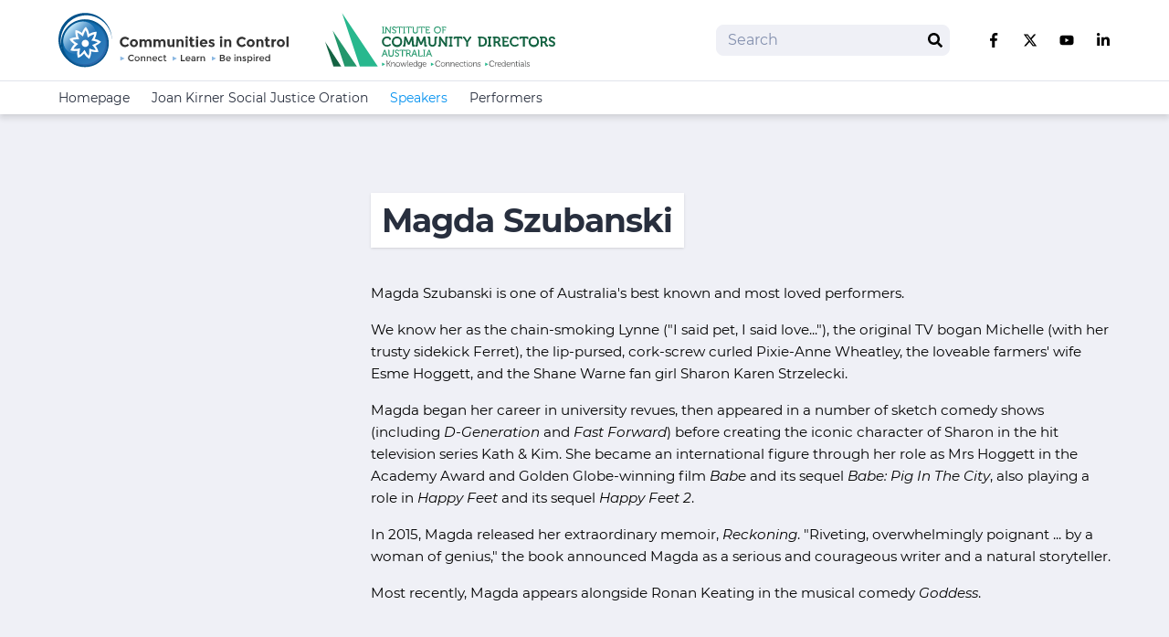

--- FILE ---
content_type: text/html; charset=utf-8
request_url: https://communitiesincontrol.com.au/speakers/magda-szubanski
body_size: 89344
content:
<!doctype html>
<html lang="en">
<head>
    <!-- Responsive-ness -->
    <meta http-equiv="X-UA-Compatible" content="IE=edge">
    <meta name="viewport" content="width=device-width, initial-scale=1.0">

    <!-- SE-Oh -->
    <meta name="designer" content="www.sgroup.com.au" /><meta name="author" content="Communities in Control" /><meta name="dcterms.rightsHolder" content="Copyright Communities in Control 2026. All rights reserved."><link rel="preconnect" href="https://www.youtube.com"><link rel="preconnect" href="https://i.ytimg.com"><link rel="preconnect" href="https://i9.ytimg.com"><link rel="preconnect" href="https://s.ytimg.com"><!-- CSRF Token --><meta name="csrf-token" content="YaZvKvPqVavqMREUgYO5t1fC9kxxOqvsDutWkUABdsE4HYMNe8_-ODfJFWixmQHHs2ZnZ8bC24YvuoZ-A2P0oEKlIMASMESWZ0_zPRqtzgg="><!-- Favicon --><link rel="apple-touch-icon" sizes="180x180" href="/dist/img/favicons/communities-in-control/apple-touch-icon.png"><link rel="icon" type="image/png" sizes="32x32" href="/dist/img/favicons/communities-in-control/favicon-32x32.png"><link rel="icon" type="image/png" sizes="16x16" href="/dist/img/favicons/communities-in-control/favicon-16x16.png"><link rel="manifest" href="/dist/img/favicons/communities-in-control/site.webmanifest"><link rel="mask-icon" href="/dist/img/favicons/communities-in-control/safari-pinned-tab.svg&quot; color=&quot;#5bbad5"><link rel="shortcut icon" href="/dist/img/favicons/communities-in-control/favicon.ico"><meta name="msapplication-TileColor" content="#da532c"><meta name="msapplication-config" content="/dist/img/favicons/communities-in-control/browserconfig.xml"><meta name="theme-color" content="#ffffff"><!-- CSS theme config --><link rel="stylesheet" href="/dist/themes/communities-in-control.css"><!-- JS --><script type="module">!function(){const e=document.createElement("link").relList;if(!(e&&e.supports&&e.supports("modulepreload"))){for(const e of document.querySelectorAll('link[rel="modulepreload"]'))r(e);new MutationObserver((e=>{for(const o of e)if("childList"===o.type)for(const e of o.addedNodes)if("LINK"===e.tagName&&"modulepreload"===e.rel)r(e);else if(e.querySelectorAll)for(const o of e.querySelectorAll("link[rel=modulepreload]"))r(o)})).observe(document,{childList:!0,subtree:!0})}function r(e){if(e.ep)return;e.ep=!0;const r=function(e){const r={};return e.integrity&&(r.integrity=e.integrity),e.referrerpolicy&&(r.referrerPolicy=e.referrerpolicy),"use-credentials"===e.crossorigin?r.credentials="include":"anonymous"===e.crossorigin?r.credentials="omit":r.credentials="same-origin",r}(e);fetch(e.href,r)}}();</script><script>!function(){var e=document.createElement("script");if(!("noModule"in e)&&"onbeforeload"in e){var t=!1;document.addEventListener("beforeload",(function(n){if(n.target===e)t=!0;else if(!n.target.hasAttribute("nomodule")||!t)return;n.preventDefault()}),!0),e.type="module",e.src=".",document.head.appendChild(e),e.remove()}}();</script><script src="/dist/assets/polyfills-legacy-8974d134.js" nomodule onload="e=new CustomEvent(&#039;vite-script-loaded&#039;, {detail:{path: &#039;../vite/legacy-polyfills-legacy&#039;}});document.dispatchEvent(e);"></script><script type="module" src="/dist/assets/main-4671f679.js" crossorigin onload="e=new CustomEvent(&#039;vite-script-loaded&#039;, {detail:{path: &#039;js/main.js&#039;}});document.dispatchEvent(e);"></script><link href="/dist/assets/main-582e3a80.css" rel="stylesheet"><script src="/dist/assets/main-legacy-3f33dfd7.js" nomodule onload="e=new CustomEvent(&#039;vite-script-loaded&#039;, {detail:{path: &#039;js/main-legacy.js&#039;}});document.dispatchEvent(e);"></script>
    <title>Communities in Control | Magda Szubanski</title>
<script>window.dataLayer = window.dataLayer || [];
function gtag(){dataLayer.push(arguments)};
gtag('js', new Date());
gtag('config', 'G-TL2SXVXX48', {'send_page_view': true,'anonymize_ip': false,'link_attribution': false,'allow_display_features': false,'cookie_domain': 'communitiesincontrol.com.au'});
</script><meta name="keywords" content="sequel, magda, happy, said, role, babe, feet, szubanski, hoggett, began, released, announced, courageous, appears, sharon">
<meta name="description" content="She became an international figure through her role as Mrs Hoggett in the Academy Award and Golden Globe-winning film Babe and its sequel Babe: Pig In The…">
<meta name="referrer" content="no-referrer-when-downgrade">
<meta name="robots" content="all">
<meta content="294048686571" property="fb:profile_id">
<meta content="en_AU" property="og:locale">
<meta content="Communities in Control" property="og:site_name">
<meta content="website" property="og:type">
<meta content="https://communitiesincontrol.com.au/speakers/magda-szubanski" property="og:url">
<meta content="Magda Szubanski" property="og:title">
<meta content="She became an international figure through her role as Mrs Hoggett in the Academy Award and Golden Globe-winning film Babe and its sequel Babe: Pig In The…" property="og:description">
<meta content="https://files.ourcommunity.com.au/speakers/magda-szubanski/_1200x630_crop_center-center_82_none/magdaszubanski-speaker.jpg?mtime=1702007582" property="og:image">
<meta content="1200" property="og:image:width">
<meta content="630" property="og:image:height">
<meta content="Magda Szubanski" property="og:image:alt">
<meta content="http://linkedin.com/company/our-community" property="og:see_also">
<meta content="https://en.wikipedia.org/wiki/Our_Community" property="og:see_also">
<meta content="https://www.facebook.com/ourcommunity.com.au" property="og:see_also">
<meta content="http://twitter.com/OurCommunityAU" property="og:see_also">
<meta name="twitter:card" content="summary_large_image">
<meta name="twitter:site" content="@OurCommunityAU">
<meta name="twitter:creator" content="@OurCommunityAU">
<meta name="twitter:title" content="Magda Szubanski">
<meta name="twitter:description" content="She became an international figure through her role as Mrs Hoggett in the Academy Award and Golden Globe-winning film Babe and its sequel Babe: Pig In The…">
<meta name="twitter:image" content="https://files.ourcommunity.com.au/speakers/magda-szubanski/_800x418_crop_center-center_82_none/magdaszubanski-speaker.jpg?mtime=1702007582">
<meta name="twitter:image:width" content="800">
<meta name="twitter:image:height" content="418">
<meta name="twitter:image:alt" content="Magda Szubanski">
<meta name="google-site-verification" content="pTKGgUTbBlU08IGAPqgjCnoeAEKtMHnlNYzpHq3V-Dw">
<meta name="msvalidate.01" content="06C3CE6E6C44BC1064B234752D29F4A3">
<link href="https://communitiesincontrol.com.au/speakers/magda-szubanski" rel="canonical">
<link href="https://communitiesincontrol.com.au" rel="home">
<link type="text/plain" href="https://communitiesincontrol.com.au/humans.txt" rel="author"></head>

<body class="preload font-sans font-normal production entry-magda-szubanski type-speakers"><script async src="https://www.googletagmanager.com/gtag/js?id=G-TL2SXVXX48"></script>








<div id="app">
    <div class="flex flex-col min-h-screen">
                    
<header class="main-header flex flex-col w-full z-50 shadow-md" :class="{ 'h-full fixed top-0': navActive }">
    <div class="relative z-50 py-2 bg-white border-b border-gray-100">
        <div class="container">
            <div class="row items-center justify-between">
                <div class="col flex items-center w-full max-w-xl my-2 lg:my-1">
                    <div class="flex items-center flex-grow -mx-1 lg:-mx-4">
                        <div class="flex items-center mx-1 lg:mx-4 w-1/2 lg:h-16  overflow-hidden">
                            
                                                            
                                                                                                    
                                <a class="block w-full h-full focus:outline-none focus:opacity-75" href="/">
                                    <!DOCTYPE svg PUBLIC "-//W3C//DTD SVG 1.1//EN" "http://www.w3.org/Graphics/SVG/1.1/DTD/svg11.dtd">
<svg class="w-full" width="100%" height="100%" viewBox="0 0 300 71" version="1.1" xmlns="http://www.w3.org/2000/svg" xmlns:xlink="http://www.w3.org/1999/xlink" xml:space="preserve" xmlns:serif="http://www.serif.com/" style="fill-rule: evenodd; clip-rule: evenodd; stroke-linejoin: round; stroke-miterlimit: 2;">
    <g transform="matrix(0.850581,0,0,0.850581,-1.36093,-3.48738)">
        <g>
            <path d="M103.6,53.2C105.3,53.2 106.6,52.5 107.7,51.2L109.9,53.4C108.2,55.3 106.1,56.3 103.8,56.3C101.5,56.3 99.5,55.6 98,54.1C96.5,52.6 95.7,50.8 95.7,48.5C95.7,46.2 96.5,44.4 98,42.9C99.5,41.4 101.4,40.6 103.7,40.6C106.2,40.6 108.3,41.6 110,43.4L107.9,45.8C106.8,44.5 105.5,43.8 103.9,43.8C102.6,43.8 101.5,44.2 100.6,45C99.7,45.8 99.2,47 99.2,48.4C99.2,49.8 99.6,50.9 100.5,51.8C101.4,52.7 102.4,53.2 103.6,53.2Z" style="fill:rgb(51,51,51);fill-rule:nonzero;"/>
            <path d="M123.5,50.3C123.5,52 122.9,53.4 121.7,54.6C120.5,55.8 119,56.3 117.3,56.3C115.6,56.3 114,55.7 112.9,54.6C111.8,53.5 111.1,52 111.1,50.3C111.1,48.6 111.7,47.2 112.9,46C114.1,44.8 115.5,44.2 117.3,44.2C119.1,44.2 120.6,44.8 121.7,46C122.9,47.2 123.5,48.6 123.5,50.3ZM114.4,50.3C114.4,51.3 114.7,52 115.2,52.6C115.7,53.2 116.4,53.5 117.3,53.5C118.1,53.5 118.8,53.2 119.4,52.6C119.9,52 120.2,51.2 120.2,50.3C120.2,49.4 119.9,48.6 119.4,48C118.9,47.4 118.2,47.1 117.3,47.1C116.5,47.1 115.8,47.4 115.2,48C114.7,48.6 114.4,49.4 114.4,50.3Z" style="fill:rgb(51,51,51);fill-rule:nonzero;"/>
            <path d="M136.7,49.9L136.7,56.2L133.4,56.2L133.4,49.8C133.4,48.9 133.3,48.2 133,47.8C132.7,47.4 132.3,47.1 131.6,47.1C130.9,47.1 130.4,47.3 129.9,47.8C129.4,48.3 129.2,49 129.2,49.9L129.2,56.2L125.9,56.2L125.9,44.5L129.2,44.5L129.2,45.8C130.1,44.8 131.1,44.3 132.3,44.3C133,44.3 133.7,44.5 134.3,45C134.9,45.4 135.4,46 135.7,46.6C136.1,45.9 136.8,45.3 137.5,44.9C138.3,44.5 139,44.3 139.8,44.3C141.2,44.3 142.3,44.7 143.1,45.5C143.9,46.3 144.4,47.5 144.4,49.1L144.4,56.2L141,56.2L141,49.8C141,48 140.3,47.1 139,47.1C138.3,47.1 137.8,47.3 137.3,47.8C136.9,48.3 136.7,49 136.7,49.9Z" style="fill:rgb(51,51,51);fill-rule:nonzero;"/>
            <path d="M158,49.9L158,56.2L154.7,56.2L154.7,49.8C154.7,48.9 154.6,48.2 154.3,47.8C154,47.4 153.6,47.1 152.9,47.1C152.2,47.1 151.7,47.3 151.2,47.8C150.7,48.3 150.5,49 150.5,49.9L150.5,56.2L147.2,56.2L147.2,44.5L150.5,44.5L150.5,45.8C151.4,44.8 152.4,44.3 153.6,44.3C154.3,44.3 155,44.5 155.6,45C156.2,45.4 156.7,46 157,46.6C157.4,45.9 158.1,45.3 158.8,44.9C159.6,44.5 160.3,44.3 161.1,44.3C162.5,44.3 163.6,44.7 164.4,45.5C165.2,46.3 165.7,47.5 165.7,49.1L165.7,56.2L162.4,56.2L162.4,49.8C162.4,48 161.7,47.1 160.4,47.1C159.7,47.1 159.2,47.3 158.7,47.8C158.3,48.3 158,49 158,49.9Z" style="fill:rgb(51,51,51);fill-rule:nonzero;"/>
            <path d="M176.2,50.8L176.2,44.5L179.5,44.5L179.5,56.2L176.2,56.2L176.2,54.7C175.4,55.8 174.3,56.4 173.1,56.4C171.8,56.4 170.7,56 169.9,55.2C169.1,54.4 168.6,53.2 168.6,51.6L168.6,44.5L171.9,44.5L171.9,50.9C171.9,52.7 172.6,53.6 173.9,53.6C174.6,53.6 175.1,53.4 175.6,52.9C176,52.4 176.2,51.7 176.2,50.8Z" style="fill:rgb(51,51,51);fill-rule:nonzero;"/>
            <path d="M185.8,49.7L185.8,56.2L182.5,56.2L182.5,44.5L185.8,44.5L185.8,45.8C186.8,44.8 187.9,44.3 189.1,44.3C190.3,44.3 191.4,44.7 192.2,45.6C193,46.5 193.5,47.6 193.5,49.1L193.5,56.2L190.2,56.2L190.2,49.6C190.2,47.8 189.5,46.9 188.2,46.9C187.5,46.9 187,47.1 186.5,47.6C186.1,48.1 185.8,48.8 185.8,49.7Z" style="fill:rgb(51,51,51);fill-rule:nonzero;"/>
            <path d="M196.8,43C196.4,42.6 196.2,42.2 196.2,41.6C196.2,41.1 196.4,40.6 196.8,40.2C197.2,39.8 197.6,39.6 198.2,39.6C198.7,39.6 199.2,39.8 199.6,40.2C200,40.6 200.2,41 200.2,41.6C200.2,42.1 200,42.6 199.6,43C199.2,43.4 198.8,43.6 198.2,43.6C197.6,43.6 197.1,43.4 196.8,43ZM199.7,56.2L196.4,56.2L196.4,44.5L199.7,44.5L199.7,56.2Z" style="fill:rgb(51,51,51);fill-rule:nonzero;"/>
            <path d="M206.7,46.8L206.7,52C206.7,52.4 206.8,52.8 207,53.1C207.2,53.4 207.5,53.5 207.8,53.5C208.4,53.5 208.9,53.2 209.3,52.7L210.5,55C209.5,55.9 208.4,56.4 207.3,56.4C206.2,56.4 205.2,56 204.5,55.3C203.7,54.6 203.3,53.6 203.3,52.3L203.3,46.9L201.9,46.9L201.9,44.6L203.3,44.6L203.3,41L206.6,41L206.6,44.5L209.4,44.5L209.4,46.8L206.7,46.8Z" style="fill:rgb(51,51,51);fill-rule:nonzero;"/>
            <path d="M212.7,43C212.3,42.6 212.1,42.2 212.1,41.6C212.1,41.1 212.3,40.6 212.7,40.2C213.1,39.8 213.5,39.6 214.1,39.6C214.6,39.6 215.1,39.8 215.5,40.2C215.9,40.6 216.1,41 216.1,41.6C216.1,42.1 215.9,42.6 215.5,43C215.1,43.4 214.7,43.6 214.1,43.6C213.5,43.6 213,43.4 212.7,43ZM215.7,56.2L212.4,56.2L212.4,44.5L215.7,44.5L215.7,56.2Z" style="fill:rgb(51,51,51);fill-rule:nonzero;"/>
            <path d="M228.9,54.5C227.6,55.7 226,56.4 224.3,56.4C222.5,56.4 221.1,55.9 219.9,54.8C218.7,53.7 218.2,52.2 218.2,50.4C218.2,48.6 218.8,47.1 220,46C221.2,44.9 222.6,44.4 224.2,44.4C225.8,44.4 227.2,44.9 228.3,45.9C229.4,46.9 230,48.2 230,49.9L230,51.6L221.5,51.6C221.6,52.2 221.9,52.8 222.5,53.2C223.1,53.6 223.7,53.8 224.4,53.8C225.5,53.8 226.5,53.4 227.2,52.6L228.9,54.5ZM225.8,47.6C225.4,47.2 224.8,47 224.2,47C223.6,47 223,47.2 222.4,47.6C221.9,48 221.6,48.5 221.5,49.2L226.6,49.2C226.5,48.5 226.2,47.9 225.8,47.6Z" style="fill:rgb(51,51,51);fill-rule:nonzero;"/>
            <path d="M241,52.5C241,53.7 240.6,54.6 239.7,55.3C238.9,56 237.8,56.3 236.5,56.3C235.6,56.3 234.7,56.1 233.8,55.8C232.9,55.5 232,55 231.3,54.4L232.7,52.4C233.9,53.3 235.2,53.8 236.6,53.8C237,53.8 237.4,53.7 237.6,53.6C237.8,53.4 238,53.2 238,52.9C238,52.6 237.8,52.4 237.5,52.1C237.2,51.9 236.7,51.7 236,51.4C235.4,51.2 234.9,51 234.5,50.9C234.1,50.8 233.8,50.5 233.3,50.3C232.4,49.7 232,48.9 232,47.9C232,46.8 232.4,45.9 233.3,45.3C234.2,44.6 235.3,44.3 236.7,44.3C238.1,44.3 239.5,44.8 240.8,45.7L239.6,47.9C238.6,47.2 237.6,46.9 236.6,46.9C235.6,46.9 235.1,47.2 235.1,47.7C235.1,48 235.3,48.2 235.6,48.4C235.9,48.6 236.4,48.8 237.2,49C237.9,49.2 238.5,49.4 238.8,49.5C239.1,49.6 239.5,49.8 239.9,50.1C240.6,50.6 241,51.4 241,52.5Z" style="fill:rgb(51,51,51);fill-rule:nonzero;"/>
            <path d="M249.5,43C249.1,42.6 248.9,42.2 248.9,41.6C248.9,41.1 249.1,40.6 249.5,40.2C249.9,39.8 250.3,39.6 250.9,39.6C251.4,39.6 251.9,39.8 252.3,40.2C252.7,40.6 252.9,41 252.9,41.6C252.9,42.1 252.7,42.6 252.3,43C251.9,43.4 251.5,43.6 250.9,43.6C250.3,43.6 249.9,43.4 249.5,43ZM252.5,56.2L249.2,56.2L249.2,44.5L252.5,44.5L252.5,56.2Z" style="fill:rgb(51,51,51);fill-rule:nonzero;"/>
            <path d="M258.9,49.7L258.9,56.2L255.6,56.2L255.6,44.5L258.9,44.5L258.9,45.8C259.9,44.8 261,44.3 262.2,44.3C263.4,44.3 264.5,44.7 265.3,45.6C266.1,46.5 266.6,47.6 266.6,49.1L266.6,56.2L263.3,56.2L263.3,49.6C263.3,47.8 262.6,46.9 261.3,46.9C260.6,46.9 260.1,47.1 259.6,47.6C259.1,48.1 258.9,48.8 258.9,49.7Z" style="fill:rgb(51,51,51);fill-rule:nonzero;"/>
            <path d="M282.5,53.2C284.2,53.2 285.5,52.5 286.6,51.2L288.8,53.4C287.1,55.3 285,56.3 282.7,56.3C280.4,56.3 278.4,55.6 276.9,54.1C275.4,52.6 274.6,50.8 274.6,48.5C274.6,46.2 275.4,44.4 276.9,42.9C278.4,41.4 280.3,40.6 282.6,40.6C285.1,40.6 287.2,41.6 288.9,43.4L286.8,45.8C285.7,44.5 284.4,43.8 282.8,43.8C281.5,43.8 280.4,44.2 279.5,45C278.6,45.8 278.1,47 278.1,48.4C278.1,49.8 278.5,50.9 279.4,51.8C280.3,52.7 281.3,53.2 282.5,53.2Z" style="fill:rgb(51,51,51);fill-rule:nonzero;"/>
            <path d="M302.4,50.3C302.4,52 301.8,53.4 300.6,54.6C299.4,55.8 297.9,56.3 296.2,56.3C294.4,56.3 292.9,55.7 291.8,54.6C290.6,53.4 290,52 290,50.3C290,48.6 290.6,47.2 291.8,46C293,44.8 294.4,44.2 296.2,44.2C298,44.2 299.5,44.8 300.6,46C301.7,47.2 302.4,48.6 302.4,50.3ZM293.3,50.3C293.3,51.3 293.6,52 294.1,52.6C294.6,53.2 295.3,53.5 296.2,53.5C297,53.5 297.7,53.2 298.3,52.6C298.8,52 299.1,51.2 299.1,50.3C299.1,49.4 298.8,48.6 298.3,48C297.8,47.4 297.1,47.1 296.2,47.1C295.4,47.1 294.7,47.4 294.1,48C293.6,48.6 293.3,49.4 293.3,50.3Z" style="fill:rgb(51,51,51);fill-rule:nonzero;"/>
            <path d="M308.1,49.7L308.1,56.2L304.8,56.2L304.8,44.5L308.1,44.5L308.1,45.8C309.1,44.8 310.2,44.3 311.4,44.3C312.6,44.3 313.7,44.7 314.5,45.6C315.3,46.5 315.8,47.6 315.8,49.1L315.8,56.2L312.5,56.2L312.5,49.6C312.5,47.8 311.8,46.9 310.5,46.9C309.8,46.9 309.3,47.1 308.8,47.6C308.3,48.1 308.1,48.8 308.1,49.7Z" style="fill:rgb(51,51,51);fill-rule:nonzero;"/>
            <path d="M322.4,46.8L322.4,52C322.4,52.4 322.5,52.8 322.7,53.1C322.9,53.4 323.2,53.5 323.5,53.5C324.1,53.5 324.6,53.2 325,52.7L326.2,55C325.2,55.9 324.1,56.4 323,56.4C321.9,56.4 320.9,56 320.2,55.3C319.4,54.6 319,53.6 319,52.3L319,46.9L317.6,46.9L317.6,44.6L319,44.6L319,41L322.3,41L322.3,44.5L325.1,44.5L325.1,46.8L322.4,46.8Z" style="fill:rgb(51,51,51);fill-rule:nonzero;"/>
            <path d="M334.3,47.4C333.3,47.4 332.6,47.7 332.1,48.4C331.6,49.1 331.4,50 331.4,51.1L331.4,56.2L328.1,56.2L328.1,44.5L331.4,44.5L331.4,46C331.8,45.5 332.3,45.1 333,44.8C333.6,44.5 334.3,44.3 334.9,44.3L334.9,47.4L334.3,47.4Z" style="fill:rgb(51,51,51);fill-rule:nonzero;"/>
            <path d="M348.6,50.3C348.6,52 348,53.4 346.8,54.6C345.6,55.8 344.1,56.3 342.4,56.3C340.6,56.3 339.1,55.7 338,54.6C336.8,53.4 336.2,52 336.2,50.3C336.2,48.6 336.8,47.2 338,46C339.2,44.8 340.6,44.2 342.4,44.2C344.2,44.2 345.7,44.8 346.8,46C347.9,47.2 348.6,48.6 348.6,50.3ZM339.5,50.3C339.5,51.3 339.8,52 340.3,52.6C340.8,53.2 341.5,53.5 342.4,53.5C343.2,53.5 343.9,53.2 344.5,52.6C345,52 345.3,51.2 345.3,50.3C345.3,49.4 345,48.6 344.5,48C344,47.4 343.3,47.1 342.4,47.1C341.6,47.1 340.9,47.4 340.3,48C339.8,48.6 339.5,49.4 339.5,50.3Z" style="fill:rgb(51,51,51);fill-rule:nonzero;"/>
            <rect x="351" y="40.1" width="3.3" height="16.1" style="fill:rgb(51,51,51);fill-rule:nonzero;"/>
            <path d="M96.4,70.5L103,73.8L96.4,77.2L96.4,70.5Z" style="fill:rgb(139,184,226);fill-rule:nonzero;"/>
            <path d="M113.4,76.5C114,76.5 114.5,76.4 114.9,76.2C115.3,76 115.7,75.7 116.2,75.3L117.3,76.4C116.3,77.5 115,78.1 113.5,78.1C112,78.1 110.8,77.6 109.8,76.7C108.8,75.7 108.3,74.5 108.3,73.1C108.3,71.7 108.8,70.4 109.8,69.5C110.8,68.5 112,68 113.6,68C115.2,68 116.4,68.6 117.4,69.7L116.4,70.8C115.9,70.4 115.5,70 115.1,69.9C114.7,69.7 114.2,69.6 113.6,69.6C112.6,69.6 111.8,69.9 111.1,70.6C110.4,71.2 110.1,72.1 110.1,73.1C110.1,74.1 110.4,74.9 111.1,75.6C111.8,76.3 112.4,76.5 113.4,76.5Z" style="fill:rgb(51,51,51);fill-rule:nonzero;"/>
            <path d="M125,77C124.3,77.7 123.3,78.1 122.2,78.1C121.1,78.1 120.1,77.7 119.4,77C118.7,76.3 118.3,75.4 118.3,74.3C118.3,73.2 118.7,72.3 119.4,71.6C120.1,70.9 121.1,70.5 122.2,70.5C123.3,70.5 124.3,70.9 125,71.6C125.7,72.3 126.1,73.3 126.1,74.3C126.1,75.3 125.7,76.2 125,77ZM120.5,76C120.9,76.5 121.5,76.7 122.2,76.7C122.9,76.7 123.4,76.5 123.9,76C124.3,75.5 124.6,75 124.6,74.2C124.6,73.4 124.4,72.9 123.9,72.4C123.5,71.9 122.9,71.7 122.2,71.7C121.5,71.7 121,71.9 120.5,72.4C120.1,72.9 119.8,73.4 119.8,74.2C119.8,75 120.1,75.6 120.5,76Z" style="fill:rgb(51,51,51);fill-rule:nonzero;"/>
            <path d="M129.5,74L129.5,78L127.9,78L127.9,70.6L129.5,70.6L129.5,72C129.8,71.5 130.1,71.2 130.5,70.9C130.9,70.6 131.4,70.5 131.9,70.5C132.7,70.5 133.4,70.8 133.9,71.3C134.4,71.8 134.7,72.6 134.7,73.5L134.7,78L133.1,78L133.1,73.9C133.1,72.5 132.5,71.8 131.4,71.8C130.9,71.8 130.4,72 130,72.3C129.7,72.7 129.5,73.3 129.5,74Z" style="fill:rgb(51,51,51);fill-rule:nonzero;"/>
            <path d="M138.5,74L138.5,78L136.9,78L136.9,70.6L138.5,70.6L138.5,72C138.8,71.5 139.1,71.2 139.5,70.9C139.9,70.6 140.4,70.5 140.9,70.5C141.7,70.5 142.4,70.8 142.9,71.3C143.4,71.8 143.7,72.6 143.7,73.5L143.7,78L142.1,78L142.1,73.9C142.1,72.5 141.5,71.8 140.4,71.8C139.9,71.8 139.4,72 139,72.3C138.7,72.7 138.5,73.3 138.5,74Z" style="fill:rgb(51,51,51);fill-rule:nonzero;"/>
            <path d="M152.9,75L147.1,75C147.1,75.5 147.4,76 147.8,76.3C148.3,76.6 148.8,76.8 149.4,76.8C150.3,76.8 151,76.5 151.5,75.9L152.4,76.9C151.6,77.7 150.6,78.1 149.3,78.1C148.3,78.1 147.4,77.8 146.6,77.1C145.9,76.4 145.5,75.5 145.5,74.3C145.5,73.1 145.9,72.2 146.6,71.5C147.3,70.8 148.2,70.5 149.2,70.5C150.2,70.5 151.1,70.8 151.8,71.4C152.5,72 152.9,72.9 152.9,73.9L152.9,75ZM147.1,73.7L151.4,73.7C151.4,73.1 151.2,72.6 150.8,72.3C150.4,72 149.9,71.8 149.4,71.8C148.9,71.8 148.3,72 147.9,72.3C147.3,72.6 147.1,73.1 147.1,73.7Z" style="fill:rgb(51,51,51);fill-rule:nonzero;"/>
            <path d="M157.9,78.1C156.9,78.1 156,77.7 155.2,77C154.5,76.3 154.1,75.4 154.1,74.2C154.1,73 154.5,72.1 155.3,71.4C156.1,70.7 157,70.3 158.1,70.3C159.2,70.3 160.2,70.7 160.9,71.5L160,72.6C159.4,72 158.7,71.8 158.1,71.8C157.5,71.8 156.9,72 156.4,72.5C155.9,72.9 155.7,73.5 155.7,74.2C155.7,74.9 155.9,75.5 156.4,75.9C156.9,76.4 157.5,76.6 158.2,76.6C158.9,76.6 159.6,76.3 160.2,75.6L161.1,76.6C160.2,77.6 159.1,78.1 157.9,78.1Z" style="fill:rgb(51,51,51);fill-rule:nonzero;"/>
            <path d="M164.6,71.7L164.6,75.6C164.6,76 164.7,76.2 164.9,76.4C165.1,76.6 165.3,76.7 165.7,76.7C166.1,76.7 166.4,76.5 166.7,76.2L167.3,77.3C166.7,77.8 166.1,78 165.5,78C164.9,78 164.3,77.8 163.8,77.3C163.3,76.8 163.1,76.2 163.1,75.4L163.1,71.7L162.2,71.7L162.2,70.4L163.1,70.4L163.1,68.1L164.7,68.1L164.7,70.4L166.7,70.4L166.7,71.7L164.6,71.7Z" style="fill:rgb(51,51,51);fill-rule:nonzero;"/>
            <path d="M176.7,70.5L183.3,73.8L176.7,77.2L176.7,70.5Z" style="fill:rgb(139,184,226);fill-rule:nonzero;"/>
            <path d="M189.2,78L189.2,68.2L190.9,68.2L190.9,76.4L195.4,76.4L195.4,78L189.2,78Z" style="fill:rgb(51,51,51);fill-rule:nonzero;"/>
            <path d="M203.9,75L198,75C198,75.5 198.3,76 198.7,76.3C199.2,76.6 199.7,76.8 200.3,76.8C201.2,76.8 201.9,76.5 202.4,75.9L203.3,76.9C202.5,77.7 201.5,78.1 200.2,78.1C199.2,78.1 198.3,77.8 197.5,77.1C196.7,76.4 196.4,75.5 196.4,74.3C196.4,73.1 196.8,72.2 197.5,71.5C198.2,70.8 199.1,70.5 200.1,70.5C201.1,70.5 202,70.8 202.7,71.4C203.4,72 203.8,72.9 203.8,73.9L203.8,75L203.9,75ZM198,73.7L202.3,73.7C202.3,73.1 202.1,72.6 201.7,72.3C201.3,72 200.8,71.8 200.3,71.8C199.8,71.8 199.2,72 198.8,72.3C198.2,72.6 198,73.1 198,73.7Z" style="fill:rgb(51,51,51);fill-rule:nonzero;"/>
            <path d="M211.6,78L210.2,78L210.2,77C209.6,77.7 208.8,78.1 207.7,78.1C206.9,78.1 206.3,77.9 205.8,77.4C205.3,76.9 205,76.4 205,75.6C205,74.8 205.3,74.3 205.8,74C206.3,73.6 207.1,73.5 208,73.5L210,73.5L210,73.2C210,72.2 209.4,71.7 208.3,71.7C207.6,71.7 206.9,72 206.1,72.5L205.4,71.5C206.3,70.8 207.3,70.4 208.5,70.4C209.4,70.4 210.1,70.6 210.6,71.1C211.2,71.5 211.4,72.2 211.4,73.2L211.4,78L211.6,78ZM210,75.2L210,74.6L208.2,74.6C207.1,74.6 206.5,75 206.5,75.7C206.5,76.1 206.6,76.3 206.9,76.5C207.2,76.7 207.6,76.8 208.1,76.8C208.6,76.8 209,76.7 209.4,76.4C209.9,76.1 210,75.7 210,75.2Z" style="fill:rgb(51,51,51);fill-rule:nonzero;"/>
            <path d="M217.7,72C216.9,72 216.3,72.3 215.9,72.8C215.5,73.3 215.3,74 215.3,74.8L215.3,78L213.7,78L213.7,70.6L215.3,70.6L215.3,72C215.6,71.5 215.9,71.2 216.3,70.9C216.7,70.6 217.2,70.4 217.7,70.4L217.7,72C217.8,72 217.7,72 217.7,72Z" style="fill:rgb(51,51,51);fill-rule:nonzero;"/>
            <path d="M220.9,74L220.9,78L219.3,78L219.3,70.6L220.9,70.6L220.9,72C221.2,71.5 221.5,71.2 221.9,70.9C222.3,70.6 222.8,70.5 223.3,70.5C224.1,70.5 224.8,70.8 225.3,71.3C225.8,71.8 226.1,72.6 226.1,73.5L226.1,78L224.5,78L224.5,73.9C224.5,72.5 223.9,71.8 222.8,71.8C222.3,71.8 221.8,72 221.4,72.3C221.1,72.7 220.9,73.3 220.9,74Z" style="fill:rgb(51,51,51);fill-rule:nonzero;"/>
            <path d="M236.6,70.5L243.2,73.8L236.6,77.2L236.6,70.5Z" style="fill:rgb(139,184,226);fill-rule:nonzero;"/>
            <path d="M253.4,78L249.1,78L249.1,68.2L252.9,68.2C253.6,68.2 254.1,68.3 254.6,68.4C255.1,68.6 255.4,68.8 255.7,69C256.1,69.5 256.4,70.1 256.4,70.7C256.4,71.5 256.2,72 255.7,72.4C255.5,72.5 255.4,72.6 255.3,72.6C255.2,72.6 255.1,72.7 255,72.8C255.6,72.9 256.1,73.2 256.4,73.6C256.7,74 256.9,74.5 256.9,75.1C256.9,75.8 256.7,76.4 256.2,76.9C255.6,77.7 254.7,78 253.4,78ZM250.7,72.3L252.8,72.3C254,72.3 254.6,71.9 254.6,71.1C254.6,70.6 254.5,70.3 254.2,70.1C253.9,69.9 253.5,69.8 252.9,69.8L250.8,69.8L250.8,72.3L250.7,72.3ZM250.7,76.5L253.3,76.5C253.9,76.5 254.4,76.4 254.7,76.2C255,76 255.2,75.6 255.2,75.1C255.2,74.2 254.5,73.8 253.1,73.8L250.7,73.8L250.7,76.5Z" style="fill:rgb(51,51,51);fill-rule:nonzero;"/>
            <path d="M265.7,75L259.9,75C259.9,75.5 260.2,76 260.6,76.3C261.1,76.6 261.6,76.8 262.2,76.8C263.1,76.8 263.8,76.5 264.3,75.9L265.2,76.9C264.4,77.7 263.4,78.1 262.1,78.1C261.1,78.1 260.2,77.8 259.4,77.1C258.7,76.4 258.3,75.5 258.3,74.3C258.3,73.1 258.7,72.2 259.4,71.5C260.1,70.8 261,70.5 262,70.5C263,70.5 263.9,70.8 264.6,71.4C265.3,72 265.7,72.9 265.7,73.9L265.7,75ZM259.8,73.7L264.1,73.7C264.1,73.1 263.9,72.6 263.5,72.3C263.1,72 262.6,71.8 262.1,71.8C261.6,71.8 261,72 260.6,72.3C260.1,72.6 259.8,73.1 259.8,73.7Z" style="fill:rgb(51,51,51);fill-rule:nonzero;"/>
            <path d="M271.3,69.1C271.1,68.9 271,68.7 271,68.4C271,68.1 271.1,67.9 271.3,67.7C271.5,67.5 271.7,67.4 272,67.4C272.3,67.4 272.5,67.5 272.7,67.7C272.9,67.9 273,68.1 273,68.4C273,68.7 272.9,68.9 272.7,69.1C272.5,69.3 272.3,69.4 272,69.4C271.7,69.4 271.5,69.3 271.3,69.1ZM272.8,78L271.2,78L271.2,70.6L272.8,70.6L272.8,78Z" style="fill:rgb(51,51,51);fill-rule:nonzero;"/>
            <path d="M276.6,74L276.6,78L275,78L275,70.6L276.6,70.6L276.6,72C276.9,71.5 277.2,71.2 277.6,70.9C278,70.6 278.5,70.5 279,70.5C279.8,70.5 280.5,70.8 281,71.3C281.5,71.8 281.8,72.6 281.8,73.5L281.8,78L280.2,78L280.2,73.9C280.2,72.5 279.6,71.8 278.5,71.8C278,71.8 277.5,72 277.1,72.3C276.8,72.7 276.6,73.3 276.6,74Z" style="fill:rgb(51,51,51);fill-rule:nonzero;"/>
            <path d="M289.4,75.8C289.4,76.5 289.1,77.1 288.6,77.5C288.1,77.9 287.4,78.1 286.6,78.1C286.1,78.1 285.5,78 284.9,77.8C284.3,77.6 283.8,77.3 283.4,77L284.2,75.8C285.1,76.5 285.9,76.8 286.7,76.8C287.1,76.8 287.3,76.7 287.5,76.6C287.7,76.4 287.8,76.2 287.8,76C287.8,75.6 287.3,75.3 286.3,75C286.2,75 286.2,75 286.1,74.9C284.6,74.5 283.8,73.8 283.8,72.8C283.8,72.1 284.1,71.6 284.6,71.1C285.1,70.7 285.8,70.5 286.7,70.5C287.6,70.5 288.4,70.8 289.1,71.3L288.5,72.5C287.9,72.1 287.2,71.9 286.5,71.9C286.1,71.9 285.8,72 285.6,72.1C285.4,72.2 285.3,72.4 285.3,72.7C285.3,72.9 285.4,73.1 285.7,73.2C285.9,73.3 286.1,73.4 286.4,73.4C286.7,73.5 287,73.5 287.2,73.6C287.4,73.7 287.7,73.8 287.9,73.9C288.1,74 288.4,74.1 288.6,74.3C289.2,74.5 289.4,75.1 289.4,75.8Z" style="fill:rgb(51,51,51);fill-rule:nonzero;"/>
            <path d="M295.2,70.4C296.2,70.4 297.1,70.7 297.8,71.4C298.5,72.1 298.9,73 298.9,74.2C298.9,75.3 298.5,76.3 297.8,77C297.1,77.7 296.3,78.1 295.3,78.1C294.4,78.1 293.5,77.7 292.8,76.9L292.8,80.7L291.2,80.7L291.2,70.5L292.8,70.5L292.8,71.8C293.4,70.9 294.2,70.4 295.2,70.4ZM292.7,74.3C292.7,75 292.9,75.6 293.3,76C293.7,76.5 294.3,76.7 294.9,76.7C295.5,76.7 296.1,76.5 296.5,76C296.9,75.5 297.2,75 297.2,74.3C297.2,73.6 297,73 296.5,72.5C296.1,72 295.5,71.8 294.9,71.8C294.3,71.8 293.7,72 293.3,72.5C292.9,73 292.7,73.6 292.7,74.3Z" style="fill:rgb(51,51,51);fill-rule:nonzero;"/>
            <path d="M300.7,69.1C300.5,68.9 300.4,68.7 300.4,68.4C300.4,68.1 300.5,67.9 300.7,67.7C300.9,67.5 301.1,67.4 301.4,67.4C301.7,67.4 301.9,67.5 302.1,67.7C302.3,67.9 302.4,68.1 302.4,68.4C302.4,68.7 302.3,68.9 302.1,69.1C301.9,69.3 301.7,69.4 301.4,69.4C301.1,69.4 300.9,69.3 300.7,69.1ZM302.2,78L300.6,78L300.6,70.6L302.2,70.6L302.2,78Z" style="fill:rgb(51,51,51);fill-rule:nonzero;"/>
            <path d="M308.3,72C307.5,72 306.9,72.3 306.5,72.8C306.1,73.3 305.9,74 305.9,74.8L305.9,78L304.3,78L304.3,70.6L305.9,70.6L305.9,72C306.2,71.5 306.5,71.2 306.9,70.9C307.3,70.6 307.8,70.4 308.3,70.4L308.3,72Z" style="fill:rgb(51,51,51);fill-rule:nonzero;"/>
            <path d="M316.9,75L311.1,75C311.1,75.5 311.4,76 311.8,76.3C312.3,76.6 312.8,76.8 313.4,76.8C314.3,76.8 315,76.5 315.5,75.9L316.4,76.9C315.6,77.7 314.6,78.1 313.3,78.1C312.3,78.1 311.4,77.8 310.6,77.1C309.9,76.4 309.5,75.5 309.5,74.3C309.5,73.1 309.9,72.2 310.6,71.5C311.3,70.8 312.2,70.5 313.2,70.5C314.2,70.5 315.1,70.8 315.8,71.4C316.5,72 316.9,72.9 316.9,73.9L316.9,75ZM311.1,73.7L315.4,73.7C315.4,73.1 315.2,72.6 314.8,72.3C314.4,72 313.9,71.8 313.4,71.8C312.9,71.8 312.3,72 311.9,72.3C311.3,72.6 311.1,73.1 311.1,73.7Z" style="fill:rgb(51,51,51);fill-rule:nonzero;"/>
            <path d="M319.2,77C318.5,76.3 318.2,75.4 318.2,74.2C318.2,73 318.6,72.1 319.3,71.4C320,70.7 320.9,70.4 321.9,70.4C322.9,70.4 323.7,70.8 324.3,71.7L324.3,67.6L325.9,67.6L325.9,78L324.3,78L324.3,76.9C323.7,77.7 322.9,78.1 321.8,78.1C320.7,78.1 319.9,77.7 319.2,77ZM319.7,74.3C319.7,75 319.9,75.6 320.4,76C320.9,76.4 321.4,76.7 322,76.7C322.6,76.7 323.1,76.5 323.6,76C324,75.5 324.2,75 324.2,74.3C324.2,73.6 324,73 323.6,72.5C323.2,72 322.6,71.8 322,71.8C321.4,71.8 320.8,72 320.4,72.5C320,73 319.7,73.6 319.7,74.3Z" style="fill:rgb(51,51,51);fill-rule:nonzero;"/>
        </g>
        <g>
            <g>
                <g>
                    <g>
                        <path d="M17.2,75.4C3.4,61.6 3.4,39.2 17.2,25.4C31,11.6 53.4,11.6 67.2,25.4C81,39.2 81,61.6 67.2,75.4C53.4,89.2 31,89.2 17.2,75.4Z" style="fill:rgb(38,81,124);fill-rule:nonzero;"/>
                        <path d="M66.9,75.1C53.2,88.8 31.1,88.8 17.5,75.1C3.8,61.4 3.8,39.3 17.5,25.7C31.1,12 53.2,12 66.9,25.7C80.6,39.3 80.6,61.5 66.9,75.1Z" style="fill:url(#imzkzzxice-_Linear1);fill-rule:nonzero;"/>
                        <path d="M64.5,72.8C51.6,85.7 30.6,85.7 17.7,72.8C4.9,59.8 4.9,38.9 17.8,26C30.7,13.1 51.7,13.1 64.6,26C77.5,38.9 77.5,59.8 64.5,72.8Z" style="fill:url(#imzkzzxice-_Linear2);fill-rule:nonzero;"/>
                        <path d="M18.2,26.4C7.5,37 5.9,52.8 14.6,61.5C18.5,65.4 23.7,67.2 29.3,67.1C36.3,67 43.7,63.8 49.7,57.9C58.3,49.3 61,37.4 57.2,28.5C56.3,26.4 55,24.5 53.3,22.8C44.5,14.1 28.8,15.7 18.2,26.4Z" style="fill:url(#imzkzzxice-_Linear3);fill-rule:nonzero;"/>
                    </g>
                    <path d="M5.5,50.4C5.5,30.2 21.9,13.8 42.1,13.8C62.3,13.8 78.7,30.2 78.7,50.4C78.8,70.6 62.4,87 42.2,87C22,87 5.5,70.6 5.5,50.4ZM17.7,25.9C11.5,32.2 7.6,40.8 7.6,50.4C7.6,60 11.5,68.6 17.7,74.9C24,81.1 32.6,85 42.2,85C51.8,85 60.4,81.1 66.7,74.9C73,68.6 76.8,60 76.8,50.4C76.8,40.8 72.9,32.2 66.7,25.9C60.4,19.6 51.8,15.8 42.2,15.8C32.6,15.8 24,19.7 17.7,25.9Z" style="fill:rgb(0,82,139);fill-rule:nonzero;"/>
                </g>
                <g>
                    <g>
                        <g>
                            <path d="M1.6,45.1C1.6,67.7 20,86.1 42.6,86.1L43.5,86.1C22.2,85.6 5.1,68.3 5.1,46.9C5.1,25.2 22.7,7.7 44.3,7.7C65.7,7.7 83,24.8 83.5,46L83.5,45.1C83.5,22.5 65.1,4.1 42.5,4.1C19.9,4.1 1.6,22.5 1.6,45.1Z" style="fill:rgb(0,82,139);fill-rule:nonzero;"/>
                        </g>
                    </g>
                </g>
                <g>
                    <path d="M66.4,47.9C63.6,45.8 60.4,44.4 57.1,43.8C58.1,42.1 58.8,40.3 59.3,38.4C59.7,36.8 60,35.2 60,33.5L60,32.9L59.4,32.9C55.5,33.1 51.8,34.3 48.7,36.3C48.3,34.1 47.6,32 46.6,29.9C45.9,28.4 44.9,27.1 43.9,25.8L43.5,25.4L43.1,25.8C40.6,28.3 38.7,31.4 37.6,34.7C34.9,32.6 31.8,31.1 28.3,30.3L27.8,30.2L27.7,30.7C27.2,34.3 27.6,37.9 28.8,41.2C25.4,41.3 22,42.2 19,43.8L18.5,44.1L18.8,44.6C20.7,47.6 23.3,50.1 26.3,51.9C23.6,54.3 21.5,57.4 20.2,60.9L20,61.4L20.5,61.6C23.9,62.6 27.4,62.7 30.7,62.1C30.1,65.5 30.3,69.1 31.4,72.5L31.6,73L32.1,72.8C33.6,72.2 35.1,71.4 36.4,70.4C38.1,69.2 39.6,67.8 40.9,66.2C42.7,69.4 45.2,72.1 48.4,74.1L48.9,74.4L49.2,73.9C50,72.4 50.6,70.9 51,69.3C51.6,67.2 51.8,65.1 51.7,62.9C55.1,64 58.7,64.3 62.3,63.7L62.9,63.6L62.8,63.1C62.4,61.5 61.8,59.9 61.1,58.5C60.3,57 59.4,55.6 58.3,54.3C59.8,53.7 61.3,52.9 62.7,51.9C64,51 65.3,49.9 66.4,48.6L66.8,48.2L66.4,47.9ZM61,49.4C59.8,50.2 58.6,50.9 57.2,51.5L53.3,53.1L56,56.4C56.9,57.5 57.7,58.7 58.4,60C58.6,60.3 58.7,60.7 58.9,61C56.9,61 54.9,60.7 52.9,60L48.7,58.6L48.8,63C48.9,64.9 48.7,66.7 48.2,68.5C48.1,68.9 48,69.2 47.9,69.6C46.3,68.2 45,66.5 43.9,64.6L41.6,60.6L38.7,64.2C37.6,65.6 36.3,66.8 34.9,67.8C34.6,68 34.3,68.2 34,68.4C33.7,66.5 33.7,64.5 34.1,62.5L34.8,58.1L30.4,59C29.2,59.2 28,59.3 26.8,59.3C26.1,59.3 25.3,59.3 24.6,59.2C25.6,57.4 27,55.7 28.6,54.3L31.8,51.5L28,49.3C26.3,48.3 24.7,47 23.4,45.5C25.2,44.9 27.1,44.5 29,44.5L33.3,44.4L31.8,40.4C31.1,38.5 30.7,36.4 30.7,34.4C32.5,35.1 34.2,36.1 35.7,37.3L39.2,40.1L40.6,35.9C41.2,34 42.1,32.2 43.3,30.7C43.5,31 43.7,31.4 43.8,31.7C44.7,33.4 45.3,35.3 45.6,37.2L46.4,41.8L50.3,39.3C52.2,38.1 54.3,37.3 56.5,36.8C56.4,37.2 56.3,37.5 56.2,37.9C55.8,39.5 55.1,41.1 54.3,42.5L52.1,46.3L56.4,47.1C58.3,47.5 60.1,48.1 61.8,49C61.6,49 61.3,49.2 61,49.4Z" style="fill:white;fill-rule:nonzero;"/>
                    <path d="M42.7,45.2C39.7,45.2 37.2,47.7 37.2,50.7C37.2,53.7 39.7,56.2 42.7,56.2C45.7,56.2 48.2,53.7 48.2,50.7C48.2,47.6 45.8,45.2 42.7,45.2Z" style="fill:white;fill-rule:nonzero;"/>
                </g>
            </g>
        </g>
    </g>
    <defs>
        <linearGradient id="imzkzzxice-_Linear1" x1="0" y1="0" x2="1" y2="0" gradientUnits="userSpaceOnUse" gradientTransform="matrix(-49.4467,-49.4467,49.4467,-49.4467,66.9055,75.1146)"><stop offset="0" style="stop-color:rgb(47,106,175);stop-opacity:1"/><stop offset="0" style="stop-color:rgb(47,106,175);stop-opacity:1"/><stop offset="1" style="stop-color:rgb(0,84,130);stop-opacity:1"/></linearGradient>
        <linearGradient id="imzkzzxice-_Linear2" x1="0" y1="0" x2="1" y2="0" gradientUnits="userSpaceOnUse" gradientTransform="matrix(-46.7636,-46.7636,46.7636,-46.7636,64.5457,72.7553)"><stop offset="0" style="stop-color:rgb(50,124,187);stop-opacity:1"/><stop offset="0" style="stop-color:rgb(50,124,187);stop-opacity:1"/><stop offset="1" style="stop-color:rgb(0,100,170);stop-opacity:1"/></linearGradient>
        <linearGradient id="imzkzzxice-_Linear3" x1="0" y1="0" x2="1" y2="0" gradientUnits="userSpaceOnUse" gradientTransform="matrix(28.8606,28.8606,-28.8606,28.8606,20.1685,28.3762)"><stop offset="0" style="stop-color:rgb(183,222,244);stop-opacity:1"/><stop offset="0.01" style="stop-color:rgb(178,219,242);stop-opacity:1"/><stop offset="0.17" style="stop-color:rgb(135,187,224);stop-opacity:1"/><stop offset="0.32" style="stop-color:rgb(99,161,209);stop-opacity:1"/><stop offset="0.47" style="stop-color:rgb(71,141,197);stop-opacity:1"/><stop offset="0.63" style="stop-color:rgb(51,126,189);stop-opacity:1"/><stop offset="0.78" style="stop-color:rgb(39,118,184);stop-opacity:1"/><stop offset="0.94" style="stop-color:rgb(35,115,182);stop-opacity:1"/><stop offset="1" style="stop-color:rgb(35,115,182);stop-opacity:1"/></linearGradient>
    </defs>
</svg>

                                </a>
                                                    </div>

                        <div class="flex items-center mx-1 lg:mx-6 w-1/2 lg:h-16 overflow-hidden">
                                                            <a class="block w-full focus:outline-none focus:opacity-75" href="https://communitydirectors.com.au/" target="_blank" rel="noopener noreferrer">
                                    
                                    <svg id="ecycpuczly-Layer_1" class="h-full w-auto" xmlns="http://www.w3.org/2000/svg" data-name="Layer 1" viewBox="0 0 310.02 82.31">
  <rect width="310.02" height="82.31" style="fill:none"></rect>
  <path d="M87.56,76.06,86.22,73.4C86,73,85.85,73,85.85,73v0a1.27,1.27,0,0,0,.4-.43l2-3.25h-.88l-1.87,3.08a.68.68,0,0,1-.65.28h-.92V69.94c0-.47-.2-.67-.67-.67h-.81V70h.47a.22.22,0,0,1,.24.24V77h.77V73.3h.85c.33,0,.58,0,.7.29l1.41,2.83c.25.52.44.58,1.07.58h.41v-.68h-.22C87.83,76.31,87.67,76.29,87.56,76.06Zm6.42,0V73.47c0-1.36-.48-2.15-1.86-2.15a2.35,2.35,0,0,0-2.2,1.4h0s0-.18,0-.4v-.25c0-.42-.21-.62-.67-.62h-.77v.65h.46a.22.22,0,0,1,.24.24V77h.75V74.33a2.62,2.62,0,0,1,.09-.75A2.1,2.1,0,0,1,92,72c1.07,0,1.2.77,1.2,1.64v2.65c0,.47.2.67.67.67h.78v-.65h-.46C94.07,76.35,94,76.27,94,76.1Zm4.07-4.77a2.86,2.86,0,0,0-2.92,2.87,2.93,2.93,0,1,0,5.85,0A2.86,2.86,0,0,0,98.05,71.33Zm0,5.13A2.19,2.19,0,0,1,95.9,74.2a2.16,2.16,0,1,1,4.31,0A2.19,2.19,0,0,1,98.06,76.46Zm10.84-4.38-1.14,3.51a5.24,5.24,0,0,0-.15.59h0s-.09-.33-.18-.59l-1.35-4.1h-.75L104,75.59c-.09.26-.18.59-.18.59h0s-.08-.33-.17-.59l-1.13-3.51c-.17-.52-.34-.62-.87-.62h-.39v.65h.14a.34.34,0,0,1,.39.25L103.31,77h.84l1.34-3.94c.1-.28.18-.59.18-.59h0s.08.32.17.59L107.21,77H108l1.58-4.63a.35.35,0,0,1,.38-.25h.15v-.65h-.39C109.24,71.46,109.06,71.56,108.9,72.08Zm2.84,4V69.93c0-.47-.2-.67-.67-.67h-.78v.65h.46a.22.22,0,0,1,.24.24v6.17c0,.47.2.67.67.67h.78v-.65H112Q111.74,76.35,111.74,76.1Zm3.94-4.77a2.7,2.7,0,0,0-2.73,2.9,2.79,2.79,0,0,0,2.89,2.89,3.17,3.17,0,0,0,2.06-.79l-.36-.56a2.47,2.47,0,0,1-1.66.68,2.11,2.11,0,0,1-2.15-2.2H118s0-.24,0-.37a2.31,2.31,0,0,0-2.32-2.55Zm-1.91,2.33a1.91,1.91,0,0,1,1.9-1.71,1.57,1.57,0,0,1,1.56,1.71Zm10.06,2.44V69.93c0-.47-.2-.67-.67-.67h-.78v.65h.46a.22.22,0,0,1,.24.24v1.79c0,.23,0,.42,0,.42h0a2,2,0,0,0-1.8-1c-1.45,0-2.49,1.14-2.49,2.89s.92,2.9,2.41,2.9a2,2,0,0,0,1.9-1.1h0a2.73,2.73,0,0,0,0,.35c0,.41.2.62.66.62h.77v-.65h-.46Q123.83,76.35,123.83,76.1Zm-2.52.36c-1,0-1.75-.87-1.75-2.23s.8-2.22,1.78-2.22c1.19,0,1.76,1.1,1.76,2.22C123.1,75.8,122.23,76.46,121.31,76.46Zm8-4.39v.21h0a1.81,1.81,0,0,0-1.84-1c-1.49,0-2.4,1.13-2.4,2.79A2.54,2.54,0,0,0,127.49,77a1.81,1.81,0,0,0,1.74-1h0s0,.19,0,.4v.48c0,1.23-.86,1.74-1.94,1.74a3.48,3.48,0,0,1-1.5-.38l-.29.63a4,4,0,0,0,1.8.44A2.37,2.37,0,0,0,130,76.87V72.36a.21.21,0,0,1,.24-.24h.45v-.65h-.77C129.47,71.46,129.29,71.67,129.29,72.07Zm-1.68,4.22c-1.09,0-1.8-.86-1.8-2.18s.63-2.1,1.71-2.1,1.75.5,1.75,2.11S128.49,76.29,127.61,76.29Zm6.28-5a2.7,2.7,0,0,0-2.73,2.9,2.79,2.79,0,0,0,2.89,2.89,3.17,3.17,0,0,0,2.06-.79l-.36-.56a2.47,2.47,0,0,1-1.66.68,2.11,2.11,0,0,1-2.15-2.2h4.25s0-.24,0-.37A2.31,2.31,0,0,0,133.89,71.33ZM132,73.66a1.91,1.91,0,0,1,1.9-1.71,1.57,1.57,0,0,1,1.56,1.71Zm20.24,2.74a3.16,3.16,0,0,1-3.07-3.33,3,3,0,0,1,3-3.21c.89,0,2.15.4,2.15,1.12v.43h.73v-.64c0-1.17-1.79-1.64-2.89-1.64a3.8,3.8,0,0,0-3.82,3.94,3.88,3.88,0,0,0,3.86,4.06,4.12,4.12,0,0,0,3-1.25l-.44-.56a3.67,3.67,0,0,1-2.54,1.08Zm6.48-5.07a2.86,2.86,0,0,0-2.92,2.87,2.93,2.93,0,1,0,2.92-2.87Zm0,5.13a2.19,2.19,0,0,1-2.16-2.26,2.16,2.16,0,1,1,4.31,0A2.2,2.2,0,0,1,158.71,76.46Zm8.89-.36V73.47c0-1.36-.48-2.15-1.86-2.15a2.35,2.35,0,0,0-2.2,1.4h0s0-.18,0-.4v-.25c0-.42-.21-.62-.67-.62h-.77v.65h.46a.22.22,0,0,1,.24.24V77h.75V74.33a2.62,2.62,0,0,1,.09-.75,2.1,2.1,0,0,1,2-1.56c1.07,0,1.2.77,1.2,1.64v2.65c0,.47.2.67.67.67h.78v-.65h-.46c-.16,0-.24-.06-.24-.23Zm6.46,0V73.47c0-1.36-.48-2.15-1.86-2.15a2.35,2.35,0,0,0-2.2,1.4h0s0-.18,0-.4v-.25c0-.42-.21-.62-.67-.62h-.77v.65H169a.22.22,0,0,1,.24.24V77H170V74.33a2.62,2.62,0,0,1,.09-.75,2.1,2.1,0,0,1,2-1.56c1.07,0,1.2.77,1.2,1.64v2.65c0,.47.2.67.67.67h.78v-.65h-.46c-.15,0-.24-.06-.24-.23ZM178,71.33a2.7,2.7,0,0,0-2.73,2.9,2.79,2.79,0,0,0,2.89,2.89,3.17,3.17,0,0,0,2.06-.79l-.36-.56a2.47,2.47,0,0,1-1.66.68,2.11,2.11,0,0,1-2.15-2.2h4.25s0-.24,0-.37A2.31,2.31,0,0,0,178,71.33ZM176,73.66a1.91,1.91,0,0,1,1.9-1.71,1.57,1.57,0,0,1,1.56,1.71ZM184,76.44a2.22,2.22,0,0,1,0-4.44c.46,0,1.27.22,1.27.68V73h.7v-.5c0-.91-1.34-1.18-2-1.18a2.83,2.83,0,0,0-2.92,2.9,2.79,2.79,0,0,0,2.9,2.89,2.93,2.93,0,0,0,2.17-.9l-.35-.56a2.37,2.37,0,0,1-1.78.79Zm4-1.54V72.08h1.39v-.63H188V69.92h-.74v1.53h-.74v.63h.73V75A1.8,1.8,0,0,0,189.13,77a2.33,2.33,0,0,0,.32,0v-.67a1.41,1.41,0,0,1-.25,0c-.43,0-1.25-.16-1.25-1.46Zm3.45,1.2v-4c0-.47-.2-.67-.67-.67H190v.65h.46a.22.22,0,0,1,.24.24v4c0,.47.2.67.67.67h.78v-.65h-.46C191.49,76.35,191.4,76.27,191.4,76.1Zm-.77-6.84h.73v.95h-.73Zm4.91,2.07a2.86,2.86,0,0,0-2.92,2.87,2.93,2.93,0,1,0,2.92-2.87Zm0,5.13a2.19,2.19,0,0,1-2.16-2.26,2.16,2.16,0,1,1,4.31,0A2.2,2.2,0,0,1,195.55,76.46Zm8.88-.36V73.47c0-1.36-.48-2.15-1.86-2.15a2.35,2.35,0,0,0-2.2,1.4h0s0-.18,0-.4v-.25c0-.42-.21-.62-.67-.62h-.77v.65h.46a.22.22,0,0,1,.24.24V77h.75V74.33a2.62,2.62,0,0,1,.09-.75,2.1,2.1,0,0,1,2-1.56c1.07,0,1.2.77,1.2,1.64v2.65c0,.47.2.67.67.67h.78v-.65h-.46c-.15,0-.24-.06-.24-.23Zm2-3.32c0-.54.46-.8,1.23-.8.36,0,1,.15,1,.56v.26h.7v-.47c0-.78-1.12-1-1.68-1-1.11,0-2,.5-2,1.5,0,1.78,3.1,1.56,3.1,2.77,0,.58-.55.88-1.17.88a2.26,2.26,0,0,1-1.71-.84l-.43.52a2.65,2.65,0,0,0,2.12,1c1.1,0,1.94-.63,1.94-1.55,0-1.84-3.09-1.56-3.09-2.8ZM225,76.4a3.16,3.16,0,0,1-3.07-3.33,3,3,0,0,1,3-3.21c.89,0,2.15.4,2.15,1.12v.43h.73v-.64c0-1.17-1.79-1.64-2.89-1.64a3.8,3.8,0,0,0-3.82,3.94A3.88,3.88,0,0,0,225,77.13a4.09,4.09,0,0,0,3-1.25l-.44-.56A3.67,3.67,0,0,1,225,76.4Zm4.82-3.52h0s0-.19,0-.42v-.37c0-.44-.21-.63-.67-.63h-.77v.65h.46a.22.22,0,0,1,.24.24V77h.75V74.66a3.66,3.66,0,0,1,.15-1.08,1.78,1.78,0,0,1,1.61-1.43,2,2,0,0,1,.27,0v-.74a1.61,1.61,0,0,0-.3,0A1.89,1.89,0,0,0,229.83,72.88Zm5-1.55a2.71,2.71,0,0,0-2.73,2.9A2.79,2.79,0,0,0,235,77.12a3.17,3.17,0,0,0,2.06-.79l-.36-.56a2.47,2.47,0,0,1-1.66.68,2.11,2.11,0,0,1-2.15-2.2h4.25s0-.24,0-.37A2.31,2.31,0,0,0,234.84,71.33Zm-1.91,2.33a1.91,1.91,0,0,1,1.9-1.71,1.57,1.57,0,0,1,1.56,1.71Zm10,2.44V69.93c0-.47-.2-.67-.67-.67h-.78v.65H242a.22.22,0,0,1,.24.24v1.79c0,.23,0,.42,0,.42h0a2,2,0,0,0-1.8-1c-1.45,0-2.49,1.14-2.49,2.89s.92,2.9,2.41,2.9a2,2,0,0,0,1.9-1.1h0a2.73,2.73,0,0,0,0,.35c0,.41.2.62.66.62h.77v-.65h-.46C243.07,76.35,243,76.27,243,76.1Zm-2.51.36c-1,0-1.75-.87-1.75-2.23s.8-2.22,1.78-2.22c1.19,0,1.76,1.1,1.76,2.22C242.26,75.8,241.39,76.46,240.47,76.46Zm6.65-5.13a2.7,2.7,0,0,0-2.73,2.9,2.79,2.79,0,0,0,2.89,2.89,3.17,3.17,0,0,0,2.06-.79l-.36-.56a2.47,2.47,0,0,1-1.66.68,2.11,2.11,0,0,1-2.15-2.2h4.25s0-.24,0-.37A2.31,2.31,0,0,0,247.12,71.33Zm-1.91,2.33a1.91,1.91,0,0,1,1.9-1.71,1.57,1.57,0,0,1,1.56,1.71Zm10.3,2.44V73.47c0-1.36-.48-2.15-1.86-2.15a2.35,2.35,0,0,0-2.2,1.4h0s0-.18,0-.4v-.25c0-.42-.21-.62-.67-.62H250v.65h.46a.22.22,0,0,1,.24.24V77h.75V74.33a2.62,2.62,0,0,1,.09-.75,2.1,2.1,0,0,1,2-1.56c1.07,0,1.2.77,1.2,1.64v2.65c0,.47.2.67.67.67h.78v-.65h-.46c-.15,0-.24-.06-.24-.23ZM258,74.9V72.08h1.39v-.63H258V69.92h-.74v1.53h-.74v.63h.73V75A1.8,1.8,0,0,0,259.17,77a2.33,2.33,0,0,0,.32,0v-.67a1.41,1.41,0,0,1-.25,0c-.42,0-1.24-.16-1.24-1.46Zm3.67,1.2v-4c0-.47-.2-.67-.67-.67h-.78v.65h.46a.22.22,0,0,1,.24.24v4c0,.47.2.67.67.67h.78v-.65h-.46C261.76,76.35,261.67,76.27,261.67,76.1Zm-.77-6.84h.73v.95h-.73Zm6.66,6.84V73.45c0-1.19-.42-2.12-2.17-2.12-.48,0-1.8.17-1.8.94v.53h.71v-.35c0-.41.8-.48,1.08-.48,1,0,1.43.41,1.43,1.56v.07h-.31c-1,0-3.39.07-3.39,1.9A1.72,1.72,0,0,0,265,77.14a2,2,0,0,0,1.84-1.2h0s0,.17,0,.41c0,.45.19.66.66.66h.76v-.65h-.46a.23.23,0,0,1-.24-.26Zm-.75-1.67a1.93,1.93,0,0,1-1.69,2.06,1.1,1.1,0,0,1-1.23-1c0-1.24,1.74-1.26,2.61-1.26h.32v.25Zm3.38,1.67V69.93c0-.47-.2-.67-.67-.67h-.78v.65h.46a.22.22,0,0,1,.24.24v6.17c0,.47.2.67.67.67h.78v-.65h-.46Q270.19,76.35,270.19,76.1Zm2.27-3.32c0-.54.46-.8,1.23-.8.36,0,1,.15,1,.56v.26h.7v-.47c0-.78-1.12-1-1.68-1-1.11,0-2,.5-2,1.5,0,1.78,3.1,1.56,3.1,2.77,0,.58-.55.88-1.17.88a2.26,2.26,0,0,1-1.71-.84l-.43.52a2.65,2.65,0,0,0,2.12,1c1.1,0,1.94-.63,1.94-1.55,0-1.84-3.09-1.56-3.09-2.8Z" style="fill:#434444"></path>
  <path d="M79.5,30.68h-.89V23.73h.89V22.62h-3v1.11h.9v7h-.9v1.11h3Zm2.93.28V26c0-.51-.08-1.25-.08-1.25h0s.42.75.75,1.25l4.1,5.81H88.4V24a.26.26,0,0,1,.29-.29h.56V22.62H88c-.6,0-.85.25-.85.83v5c0,.52.09,1.25.09,1.25h0s-.43-.75-.77-1.25l-4.08-5.81H81.13v7.77a.26.26,0,0,1-.29.29h-.56V31.8h1.31c.59,0,.84-.25.84-.84ZM93,30.77a3.32,3.32,0,0,1-2.3-1.11l-.77.92a4.1,4.1,0,0,0,3,1.36,2.67,2.67,0,0,0,2.91-2.61c0-3-4.42-2.6-4.42-4.46,0-.69.62-1.23,1.61-1.23.73,0,1.42.35,1.42.83v.43h1.2v-.75c0-1.25-1.64-1.69-2.61-1.69a2.65,2.65,0,0,0-2.94,2.46c0,2.86,4.43,2.56,4.43,4.49A1.42,1.42,0,0,1,93,30.77ZM97.49,24a.26.26,0,0,1,.29-.29h1.85v8.06h1.3V23.73h1.85a.26.26,0,0,1,.29.29v.58h1.16V23.39c0-.58-.19-.78-.78-.78H97.13c-.58,0-.78.19-.78.78V24.6h1.16V24ZM108,30.68h-.9V23.73h.9V22.62h-3v1.11h.89v7H105v1.11h3ZM109.88,24a.26.26,0,0,1,.29-.29H112v8.06h1.3V23.73h1.85a.26.26,0,0,1,.29.29v.58h1.16V23.39c0-.58-.19-.78-.78-.78h-6.32c-.58,0-.78.19-.78.78V24.6h1.16V24ZM118,24v4.56a3.5,3.5,0,0,0,7,0V24a.26.26,0,0,1,.29-.29h.56V22.62h-1.3c-.58,0-.85.25-.85.83v5.07a2.2,2.2,0,1,1-4.4,0V23.45c0-.58-.25-.83-.83-.83h-1.31v1.12h.56A.25.25,0,0,1,118,24Zm9.32,0a.26.26,0,0,1,.29-.29h1.85v8.06h1.3V23.73h1.85a.26.26,0,0,1,.29.29v.58h1.16V23.39c0-.58-.19-.78-.78-.78H127c-.58,0-.78.19-.78.78V24.6h1.16V24Zm13.17,7.77c.58,0,.83-.25.83-.83V29.8h-1.2v.59a.26.26,0,0,1-.29.29h-2.68a.26.26,0,0,1-.29-.29V27.72h3.21V26.6h-3.21V23.73h2.61a.26.26,0,0,1,.29.29v.58H141V23.44c0-.58-.25-.83-.83-.83h-5.4v1.12h.84V31c0,.58.25.83.83.83Zm10.82-9.33a4.63,4.63,0,0,0-4.71,4.68,4.72,4.72,0,1,0,9.43,0A4.64,4.64,0,0,0,151.34,22.46Zm0,8.27A3.44,3.44,0,0,1,148,27.14a3.36,3.36,0,1,1,6.72,0A3.46,3.46,0,0,1,151.34,30.73Zm11.71-6.12V23.45c0-.58-.25-.83-.83-.83h-5.06v1.12H158V31.8h1.3V27.87h3.13V26.75H159.3v-3h2.27a.26.26,0,0,1,.29.29v.58h1.19ZM83.81,62l-2.87-7.77H79.57L76.7,62a.38.38,0,0,1-.43.29h-.18V63.4h.72a.93.93,0,0,0,1.08-.75l.69-1.89H82l.69,1.89c.21.6.42.75,1.07.75h.73V62.28h-.2C84,62.28,83.88,62.23,83.81,62Zm-4.93-2.33,1-2.8c.17-.48.35-1.29.35-1.29h0s.19.81.36,1.29l1,2.8ZM91,55.05v5.07a2.2,2.2,0,1,1-4.4,0V55.05c0-.58-.25-.83-.83-.83H84.44v1.12H85a.26.26,0,0,1,.29.29v4.56a3.5,3.5,0,0,0,7,0V55.62a.26.26,0,0,1,.29-.29h.56V54.22h-1.3C91.24,54.22,91,54.46,91,55.05Zm4.25,1.43c0-.69.62-1.24,1.61-1.24.73,0,1.42.35,1.42.83v.43h1.2v-.75c0-1.25-1.64-1.69-2.61-1.69a2.65,2.65,0,0,0-2.94,2.46c0,2.86,4.43,2.56,4.43,4.49a1.43,1.43,0,0,1-1.57,1.37,3.32,3.32,0,0,1-2.3-1.1l-.77.92a4.09,4.09,0,0,0,3,1.37A2.67,2.67,0,0,0,99.65,61C99.65,57.92,95.23,58.34,95.23,56.48Zm12-2.26H100.9c-.58,0-.78.19-.78.78v1.21h1.16v-.59a.26.26,0,0,1,.29-.29h1.85v8.06h1.3V55.33h1.85a.26.26,0,0,1,.29.29v.58H108V55C108,54.41,107.8,54.22,107.22,54.22ZM115,62l-1.1-2.2a1.05,1.05,0,0,0-.39-.42v0a2.36,2.36,0,0,0,1.65-2.43,2.55,2.55,0,0,0-2.74-2.69h-4v1.12h.84v8.06h1.3V59.74h1.2c.51,0,.68.07.91.49l1.25,2.47c.3.6.56.69,1.27.69h.64V62.27h-.17C115.36,62.28,115.15,62.25,115,62Zm-2.76-3.36h-1.69V55.33h1.72A1.46,1.46,0,0,1,113.84,57,1.49,1.49,0,0,1,112.26,58.62ZM123.72,62l-2.87-7.77h-1.37L116.61,62a.37.37,0,0,1-.43.29H116V63.4h.71a.93.93,0,0,0,1.08-.75l.69-1.89h3.38l.69,1.89c.21.6.42.75,1.07.75h.73V62.28h-.2C123.92,62.28,123.79,62.23,123.72,62Zm-4.93-2.33,1-2.8c.17-.48.35-1.29.35-1.29h0s.2.81.36,1.29l1,2.8ZM130,62a.26.26,0,0,1-.29.29h-2.53a.26.26,0,0,1-.29-.29V55.05c0-.58-.25-.83-.83-.83h-1.31v1.12h.56a.26.26,0,0,1,.29.29v6.94c0,.58.25.83.83.83h3.93c.58,0,.83-.25.83-.83V61.41H130V62Zm1.86-6.66h.89v7h-.89V63.4h3V62.28H134v-7h.9V54.22h-3ZM143.54,62l-2.87-7.77H139.3L136.43,62a.38.38,0,0,1-.43.29h-.18V63.4h.72a.93.93,0,0,0,1.08-.75l.69-1.89h3.38l.69,1.89c.21.6.42.75,1.07.75h.73V62.28H144c-.23,0-.36-.05-.44-.29Zm-4.93-2.33,1-2.8c.17-.48.35-1.29.35-1.29h0s.19.81.36,1.29l1,2.8ZM26.3,77H42.83l-32.6-48.9Z" style="fill:#24976c"></path>
  <path d="M83.47,47.71a4.57,4.57,0,0,1-4.39-4.77,4.23,4.23,0,0,1,4.31-4.54c1.18,0,2.79.46,2.79,1.44v.76h2.26V39.1c0-2.3-3.38-3-5.11-3a6.7,6.7,0,0,0-6.84,6.86A6.79,6.79,0,0,0,83.42,50a7.45,7.45,0,0,0,5.43-2.32l-1.31-1.79A5.66,5.66,0,0,1,83.47,47.71ZM96.85,36.08a6.81,6.81,0,0,0-7,6.88,7,7,0,1,0,13.94,0A6.81,6.81,0,0,0,96.85,36.08Zm0,11.63A4.53,4.53,0,0,1,92.46,43a4.39,4.39,0,1,1,8.78,0A4.54,4.54,0,0,1,96.85,47.71Zm22.72-.44-.87-11h-2.58l-2.77,6.42c-.32.78-.67,1.8-.67,1.8h0s-.34-1-.66-1.8l-2.77-6.42h-2.58l-.87,11c0,.27-.15.42-.42.42h-.59V49.8h2.15c.89,0,1.22-.38,1.29-1.29l.44-6a18.68,18.68,0,0,0,0-2.11h0a22.19,22.19,0,0,0,.74,2.11l2.24,5h2l2.24-5c.34-.76.74-2.09.74-2.09h0a18.31,18.31,0,0,0,0,2.09l.46,6c.08.91.38,1.29,1.27,1.29h2.15V47.69H120A.4.4,0,0,1,119.57,47.27Zm16.53,0-.87-11h-2.58l-2.77,6.42c-.32.78-.67,1.8-.67,1.8h0s-.34-1-.66-1.8l-2.77-6.42h-2.58l-.87,11c0,.27-.15.42-.42.42h-.59V49.8h2.15c.89,0,1.22-.38,1.29-1.29l.44-6a18.68,18.68,0,0,0,0-2.11h0a22.19,22.19,0,0,0,.74,2.11l2.24,5h2l2.24-5c.34-.76.74-2.09.74-2.09h0a18.31,18.31,0,0,0,0,2.09l.46,6c.08.91.38,1.29,1.27,1.29h2.15V47.69h-.59a.4.4,0,0,1-.44-.42Zm11.19-9.67v7.29a2.81,2.81,0,0,1-5.62,0V37.6c0-.89-.38-1.29-1.29-1.29H138v2.11h.82a.38.38,0,0,1,.42.42V45c0,3,2.11,5,5.32,5s5.28-2.05,5.28-5V38.84a.38.38,0,0,1,.42-.42H151V36.31H148.6c-.93,0-1.31.4-1.31,1.29Zm14.38,0v6.17c0,.78.13,1.9.13,1.9h0s-.59-1.12-1.12-1.9l-5.11-7.47h-2.24v11a.38.38,0,0,1-.42.42h-.82v2.11h2.43c.91,0,1.29-.38,1.29-1.29V42.35c0-.78-.13-1.9-.13-1.9h0a20.7,20.7,0,0,0,1.12,1.9l5.13,7.45h2.22v-11a.38.38,0,0,1,.42-.42h.82V36.3H163C162.05,36.31,161.67,36.71,161.67,37.6Zm5.1.82h1.35v9.27h-1.35v2.1h5v-2.1h-1.35V38.42h1.35V36.31h-5Zm17.06-2.11h-9.4c-.91,0-1.22.32-1.22,1.22v2.13h2.18v-.82a.38.38,0,0,1,.42-.42h2.07V49.8h2.49V38.42h2.07a.38.38,0,0,1,.42.42v.82H185V37.52C185,36.63,184.74,36.31,183.83,36.31Zm10.14,1-1.77,3c-.48.8-.82,1.52-.82,1.52h0a16.08,16.08,0,0,0-.82-1.52l-1.79-3a1.66,1.66,0,0,0-1.77-1h-1.27v2.11h.44c.42,0,.53.08.78.46l3.19,5v5.89h2.49V43.9l3.19-5c.25-.38.36-.46.78-.46H197V36.3h-1.27A1.66,1.66,0,0,0,194,37.29Zm17.16-1h-5.49v2.11h1.24V48.51c0,.91.38,1.29,1.29,1.29h3c4.16,0,6.88-2.51,6.88-6.76S215.29,36.31,211.13,36.31ZM211,47.69h-1.22a.38.38,0,0,1-.42-.42V38.42H211c2.66,0,4.43,1.61,4.43,4.62S213.7,47.69,211,47.69Zm7.92-9.27h1.35v9.27h-1.35v2.1H224v-2.1h-1.35V38.42H224V36.31h-5.06Zm16.78,8.83-1.31-2.6a1.56,1.56,0,0,0-.67-.68v0A3.49,3.49,0,0,0,236,40.37a3.88,3.88,0,0,0-4.2-4.07h-6v2.11H227V49.79h2.49v-5h1.25c.7,0,1,.09,1.27.63l1.73,3.4c.44.85.87,1,1.88,1h1.31V47.69h-.25c-.41,0-.73,0-.94-.44Zm-4.28-4.62h-2V38.42h2a1.86,1.86,0,0,1,2,2.09A1.87,1.87,0,0,1,231.42,42.63Zm14,4.64a.38.38,0,0,1-.42.42h-3.12a.38.38,0,0,1-.42-.42V44.06h4.37V42h-4.37V38.42h3a.38.38,0,0,1,.42.42v.82h2.26v-2c0-.89-.4-1.29-1.29-1.29h-8.15v2.11H239V48.52c0,.91.38,1.29,1.29,1.29h6.12c.89,0,1.29-.38,1.29-1.29V46.47h-2.26Zm10.2.44a4.57,4.57,0,0,1-4.39-4.77,4.23,4.23,0,0,1,4.31-4.54c1.18,0,2.79.46,2.79,1.44v.76h2.26V39.1c0-2.3-3.38-3-5.11-3a6.7,6.7,0,0,0-6.84,6.86A6.79,6.79,0,0,0,255.56,50,7.45,7.45,0,0,0,261,47.71l-1.31-1.79a5.66,5.66,0,0,1-4.07,1.79Zm16.83-11.4H263c-.91,0-1.22.32-1.22,1.22v2.13H264v-.82a.38.38,0,0,1,.42-.42h2.07V49.8H269V38.42h2.07a.38.38,0,0,1,.42.42v.82h2.18V37.52c0-.89-.3-1.21-1.21-1.21Zm8.69-.23a6.81,6.81,0,0,0-7,6.88,7,7,0,1,0,13.94,0A6.81,6.81,0,0,0,281.13,36.08Zm0,11.63A4.53,4.53,0,0,1,276.74,43a4.39,4.39,0,1,1,8.78,0A4.54,4.54,0,0,1,281.13,47.71Zm17.78-.46-1.31-2.6a1.56,1.56,0,0,0-.67-.68v0a3.49,3.49,0,0,0,2.24-3.55A3.88,3.88,0,0,0,295,36.3h-6v2.11h1.24V49.79h2.49v-5h1.25c.7,0,1,.09,1.27.63l1.73,3.4c.44.85.87,1,1.88,1h1.31V47.69h-.25c-.41,0-.73,0-.94-.44Zm-4.27-4.62h-2V38.42h2a1.86,1.86,0,0,1,2,2.09A1.88,1.88,0,0,1,294.64,42.63Zm9-2.85c0-.85.84-1.44,2-1.44.89,0,1.79.42,1.79,1V40h2.24V38.74c0-1.92-2.43-2.66-4-2.66-2.6,0-4.5,1.61-4.5,3.8,0,4.2,6.34,4,6.34,6.31,0,1-.91,1.6-1.94,1.6a4.9,4.9,0,0,1-3.27-1.6l-1.41,1.75A6.21,6.21,0,0,0,305.54,50c2.83,0,4.48-1.82,4.48-4,0-4.43-6.34-4-6.34-6.28ZM11.24,77H21.69L0,43.27Z" style="fill:#146342"></path>
  <path d="M46.76,77H71L22.74,4Zm29.9-.6L80.88,74l-4.22-2.4Zm65.87,0L146.74,74l-4.21-2.4Zm73.06-4.79v4.79L219.81,74Z" style="fill:#28b88e"></path>
</svg>

                                </a>
                                                    </div>
                    </div>
                </div>

                <div class="col flex flex-wrap items-center justify-between w-full lg:w-auto">
                    <div class="w-full lg:w-auto lg:flex-shrink lg:mr-10 my-2 sm:my-4">
                        <div class="flex items-center w-full">
                            <div class="w-full lg:w-56 xl:w-64">
                                <form method="get" class="relative" action="https://communitiesincontrol.com.au/search/results">
                                    <div class="z-0">
                                        <label id="search-label" class="sr-only" for="search">Search</label>
                                        <input id="search" class="w-full py-1 pl-3 pr-6 bg-gray-50 border border-gray-50 rounded-lg focus:border-primary-500 focus:outline-none" aria-labelledby="search-label" type="text" name="q" value="" placeholder="Search">
                                    </div>

                                    <button class="absolute inset-y-0 right-0 py-1 px-2 flex items-center hover:text-primary-500 focus:text-primary-500 focus:outline-none" type="submit">
                                        <span class="sr-only">Search</span>

                                        <span class="icon icon-sm">
                                            <svg xmlns="http://www.w3.org/2000/svg" viewBox="0 0 512 512"><path d="M505 442.7L405.3 343c-4.5-4.5-10.6-7-17-7H372c27.6-35.3 44-79.7 44-128C416 93.1 322.9 0 208 0S0 93.1 0 208s93.1 208 208 208c48.3 0 92.7-16.4 128-44v16.3c0 6.4 2.5 12.5 7 17l99.7 99.7c9.4 9.4 24.6 9.4 33.9 0l28.3-28.3c9.4-9.4 9.4-24.6.1-34zM208 336c-70.7 0-128-57.2-128-128 0-70.7 57.2-128 128-128 70.7 0 128 57.2 128 128 0 70.7-57.2 128-128 128z"/></svg>                                        </span>
                                    </button>
                                </form>
                            </div>

                                                    </div>
                    </div>

                    <div class="flex justify-between items-center w-full lg:w-auto my-2">
                        <div class="-mx-1 lg:-mx-3 flex">
                            
    <a class="icon icon-sm mx-1 md:mx-3 hover:text-primary-500 focus:text-primary-500 focus:outline-none" href="http://facebook.com/ourcommunity.com.au" target="_blank" rel="noopener noreferrer">
        <svg xmlns="http://www.w3.org/2000/svg" viewBox="0 0 264 512"><path d="M215.8 85H264V3.6C255.7 2.5 227.1 0 193.8 0 124.3 0 76.7 42.4 76.7 120.3V192H0v91h76.7v229h94V283h73.6l11.7-91h-85.3v-62.7c0-26.3 7.3-44.3 45.1-44.3z"/></svg>        <span class="sr-only">Like us on Facebook</span>
    </a>

    <a class="icon icon-sm mx-1 md:mx-3 hover:text-primary-500 focus:text-primary-500 focus:outline-none" href="http://twitter.com/OurCommunityAU" target="_blank" rel="noopener noreferrer">
        <svg viewBox="0 0 24 24"><path d="M18.244 2.25h3.308l-7.227 8.26 8.502 11.24H16.17l-5.214-6.817L4.99 21.75H1.68l7.73-8.835L1.254 2.25H8.08l4.713 6.231zm-1.161 17.52h1.833L7.084 4.126H5.117z"></path></svg>        <span class="sr-only">Follow us on Twitter</span>
    </a>


    <a class="icon icon-sm mx-1 md:mx-3 hover:text-primary-500 focus:text-primary-500 focus:outline-none" href="https://www.youtube.com/channel/UCnT7DWrS4NRUXHKKaCc_McA" target="_blank" rel="noopener noreferrer">
        <svg xmlns="http://www.w3.org/2000/svg" viewBox="0 0 576 512"><path d="M549.655 124.083c-6.281-23.65-24.787-42.276-48.284-48.597C458.781 64 288 64 288 64S117.22 64 74.629 75.486c-23.497 6.322-42.003 24.947-48.284 48.597-11.412 42.867-11.412 132.305-11.412 132.305s0 89.438 11.412 132.305c6.281 23.65 24.787 41.5 48.284 47.821C117.22 448 288 448 288 448s170.78 0 213.371-11.486c23.497-6.321 42.003-24.171 48.284-47.821 11.412-42.867 11.412-132.305 11.412-132.305s0-89.438-11.412-132.305zm-317.51 213.508V175.185l142.739 81.205-142.739 81.201z"/></svg>        <span class="sr-only">Follow us on YouTube</span>
    </a>

    <a class="icon icon-sm mx-1 md:mx-3 hover:text-primary-500 focus:text-primary-500 focus:outline-none" href="http://linkedin.com/company/our-community" target="_blank" rel="noopener noreferrer">
        <svg xmlns="http://www.w3.org/2000/svg" viewBox="0 0 448 512"><path d="M100.28 448H7.4V148.9h92.88zM53.79 108.1C24.09 108.1 0 83.5 0 53.8a53.79 53.79 0 0 1 107.58 0c0 29.7-24.1 54.3-53.79 54.3zM447.9 448h-92.68V302.4c0-34.7-.7-79.2-48.29-79.2-48.29 0-55.69 37.7-55.69 76.7V448h-92.78V148.9h89.08v40.8h1.3c12.4-23.5 42.69-48.3 87.88-48.3 94 0 111.28 61.9 111.28 142.3V448z"/></svg>        <span class="sr-only">Follow us on linkedIn</span>
    </a>



                        </div>

                        <button class="lg:hidden hover:text-primary-500 focus:text-primary-500 focus:outline-none" v-cloak @click="toggleNav">
                            <span class="sr-only">Show/hide menu</span>

                            <span class="icon icon-md" :class="{ 'hidden': navActive }">
                                <svg xmlns="http://www.w3.org/2000/svg" viewBox="0 0 448 512"><path d="M16 132h416c8.837 0 16-7.163 16-16V76c0-8.837-7.163-16-16-16H16C7.163 60 0 67.163 0 76v40c0 8.837 7.163 16 16 16zm0 160h416c8.837 0 16-7.163 16-16v-40c0-8.837-7.163-16-16-16H16c-8.837 0-16 7.163-16 16v40c0 8.837 7.163 16 16 16zm0 160h416c8.837 0 16-7.163 16-16v-40c0-8.837-7.163-16-16-16H16c-8.837 0-16 7.163-16 16v40c0 8.837 7.163 16 16 16z"/></svg>                            </span>

                            <span class="icon icon-md" :class="{ 'hidden': !navActive }">
                                <svg xmlns="http://www.w3.org/2000/svg" viewBox="0 0 352 512"><path d="M242.72 256l100.07-100.07c12.28-12.28 12.28-32.19 0-44.48l-22.24-22.24c-12.28-12.28-32.19-12.28-44.48 0L176 189.28 75.93 89.21c-12.28-12.28-32.19-12.28-44.48 0L9.21 111.45c-12.28 12.28-12.28 32.19 0 44.48L109.28 256 9.21 356.07c-12.28 12.28-12.28 32.19 0 44.48l22.24 22.24c12.28 12.28 32.2 12.28 44.48 0L176 322.72l100.07 100.07c12.28 12.28 32.2 12.28 44.48 0l22.24-22.24c12.28-12.28 12.28-32.19 0-44.48L242.72 256z"/></svg>                            </span>
                        </button>
                    </div>
                </div>
            </div>
        </div>
    </div>

    
<nav class="flex flex-grow flex-col w-full bg-white relative z-20 overflow-hidden lg:overflow-visible transition lg:max-h-full" :class="navActive ? 'max-h-screen' : 'max-h-0'" v-cloak>
    <div class="flex-grow overflow-y-auto lg:overflow-y-visible" v-scroll-lock="navActive">
        <div class="container py-4 lg:py-0">
            <div class="row justify-between">
                <div class="col w-full lg:w-auto">
                    <ul class="flex flex-wrap lg:h-full -mx-3 no-padding text-sm">
                                                                                    <li class="w-full lg:w-auto">
                                    <a  class="inline-block lg:block lg:h-full py-1 lg:py-2 px-3 text-gray-800 no-underline  hover:text-primary-500 focus:text-primary-500 focus:outline-none transition-linear" href="https://communitiesincontrol.com.au/" target="" >Homepage</a>
                                </li>
                                                                                                                <li class="w-full lg:w-auto">
                                    <a  class="inline-block lg:block lg:h-full py-1 lg:py-2 px-3 text-gray-800 no-underline  hover:text-primary-500 focus:text-primary-500 focus:outline-none transition-linear" href="https://communitiesincontrol.com.au/joan-kirner-social-justice-oration" target="" >Joan Kirner Social Justice Oration</a>
                                </li>
                                                                                                                <li class="w-full lg:w-auto">
                                    <a  class="inline-block lg:block lg:h-full py-1 lg:py-2 px-3 text-primary-500 no-underline  hover:text-primary-500 focus:text-primary-500 focus:outline-none transition-linear" href="https://communitiesincontrol.com.au/speakers" target="" >Speakers</a>
                                </li>
                                                                                                                <li class="w-full lg:w-auto">
                                    <a  class="inline-block lg:block lg:h-full py-1 lg:py-2 px-3 text-gray-800 no-underline  hover:text-primary-500 focus:text-primary-500 focus:outline-none transition-linear" href="https://communitiesincontrol.com.au/performers" target="" >Performers</a>
                                </li>
                                                                        </ul>
                </div>

                <div class="col w-full lg:w-auto">
                    <div class="row items-center">
                        
                                            </div>
                </div>
            </div>
        </div>

            </div>
</nav></header>
        
        
<main>
    <section class="py-10 md:py-20 bg-gray-50">
        <div class="container">
            <div class="row">
                <div class="col w-full md:w-1/4">
                    <div class="relative img-1:1 bg-cover bg-center lazyload" data-bg="https://files.ourcommunity.com.au/speakers/magda-szubanski/_medium/magdaszubanski-speaker.jpg"></div>
                </div>

                <div class="col w-ful md:w-3/4">
                    <div class="mt-4 md:mt-0 md:ml-12">
                                                    <h1 class="text-display h2 mb-8">
                                <span class="bg-white">Magda Szubanski</span>
                            </h1>
                        
                        <div class="richtext">
                            <p>Magda Szubanski is one of Australia's best known and most loved performers.</p>
<p>We know her as the chain-smoking Lynne ("I said pet, I said love..."), the original TV bogan Michelle (with her trusty sidekick Ferret), the lip-pursed, cork-screw curled Pixie-Anne Wheatley, the loveable farmers' wife Esme Hoggett, and the Shane Warne fan girl Sharon Karen Strzelecki.</p>
<p>Magda began her career in university revues, then appeared in a number of sketch comedy shows (including <em>D-Generation</em> and <em>Fast Forward</em>) before creating the iconic character of Sharon in the hit television series Kath &amp; Kim. She became an international figure through her role as Mrs Hoggett in the Academy Award and Golden Globe-winning film <em>Babe</em> and its sequel <em>Babe: Pig In The City</em>, also playing a role in <em>Happy Feet</em> and its sequel <em>Happy Feet 2</em>.</p>
<p>In 2015, Magda released her extraordinary memoir, <em>Reckoning</em>. "Riveting, overwhelmingly poignant ... by a woman of genius," the book announced Magda as a serious and courageous writer and a natural storyteller.</p>
<p>Most recently, Magda appears alongside Ronan Keating in the musical comedy <em>Goddess</em>.</p>
                        </div>
                    </div>
                </div>
            </div>
        </div>
    </section>

    
            <section class="py-8 md:py-16">
            <div class="container">
                <h2 class="my-4">Magda Szubanski in action</h2>

                <div class="row">
                                            <div class="col w-full sm:w-1/2 lg:w-1/3">
                            
<a href="https://communitiesincontrol.com.au/media/reckoning" class="group block my-4 focus:opacity-75 focus:outline-none">
            <div class="relative">
            <div class="absolute inset-0 z-10 bg-primary-500 opacity-0 group-hover:opacity-25 transition-ease-both"></div>

            <span class="block w-full img-16:9 bg-cover bg-center lazyload" data-bg="https://i.ytimg.com/vi/aAtkPMYCvnk/hqdefault.jpg" role="img" aria-label="Communities in Control 2016 -  MAGDA SZUBANSKI"></span>
        </div>
    
    <div>
        <p class="mt-3 text-xs text-gray-800">
                            Magda Szubanski                    </p>

        <h3 class="h4 my-1 group-hover:underline">Reckoning</h3>
    </div>
</a>                        </div>
                                    </div>
            </div>
        </section>
    </main>




<section class="py-10 md:py-20 border-t border-gray-100  ">
    <div class="container">
        <header class="flex items-end justify-between">
            <h2 class="leading-none ">Past Conferences</h2>

            <a href="/conferences" class="inline-block  hover:text-primary-600 hover:underline focus:text-primary-600 focus:underline focus:outline-none transition-linear">View All</a>
        </header>

            

    <div class="pt-4 -ml-2 -mr-4 sm:-mr-6 lg:-mr-2">
        <flickity class="relative" :options="{ wrapAround: true, pageDots: false, cellAlign: 'left' }" v-cloak>
                            <div class="flex min-h-full w-11/12 sm:w-5/12 lg:w-1/4 p-2">
                    
<article class="w-full">
    <a class="group block focus:opacity-75 focus:outline-none" href="https://communitiesincontrol.com.au/conferences/2023">
        
        <div class="relative">
            <div class="absolute inset-0 z-10 bg-primary-500 opacity-0 group-hover:opacity-25 transition-ease-both"></div>

                            <span class="block img-21:9 bg-cover bg-center lazyload" data-bg="https://files.ourcommunity.com.au/general/CIC/Conference/_small/cic2023-webheader2.jpg" role="img" aria-label="Cic2023 webheader2"></span>
                    </div>

                                        
        <p class="mt-3 text-xs ">
            2023 —
            4 speeches
        </p>

        <h3 class="h4 mt-1 font-bold  group-hover:underline">A search for the soul of the nation</h3>
    </a>
</article>                </div>
                            <div class="flex min-h-full w-11/12 sm:w-5/12 lg:w-1/4 p-2">
                    
<article class="w-full">
    <a class="group block focus:opacity-75 focus:outline-none" href="https://communitiesincontrol.com.au/conferences/2022">
        
        <div class="relative">
            <div class="absolute inset-0 z-10 bg-primary-500 opacity-0 group-hover:opacity-25 transition-ease-both"></div>

                            <span class="block img-21:9 bg-cover bg-center lazyload" data-bg="https://files.ourcommunity.com.au/general/Articles/eliminate-inequality-rebuilding-australia-from-the-ground-up-all-the-way-to-the-stars/_small/cic2022-webheader.jpg" role="img" aria-label="Cic2022 webheader"></span>
                    </div>

                                        
        <p class="mt-3 text-xs ">
            2022 —
            7 speeches
        </p>

        <h3 class="h4 mt-1 font-bold  group-hover:underline">Eliminate Inequality: Rebuilding Australia from the ground up, all the way to the stars</h3>
    </a>
</article>                </div>
                            <div class="flex min-h-full w-11/12 sm:w-5/12 lg:w-1/4 p-2">
                    
<article class="w-full">
    <a class="group block focus:opacity-75 focus:outline-none" href="https://communitiesincontrol.com.au/conferences/2021">
        
        <div class="relative">
            <div class="absolute inset-0 z-10 bg-primary-500 opacity-0 group-hover:opacity-25 transition-ease-both"></div>

                            <span class="block img-21:9 bg-cover bg-center lazyload" data-bg="https://files.ourcommunity.com.au/general/CIC/Conference/Headers/_small/cic2021-banner.jpg" role="img" aria-label="Cic2021 banner"></span>
                    </div>

                                        
        <p class="mt-3 text-xs ">
            2021 —
            10 speeches
        </p>

        <h3 class="h4 mt-1 font-bold  group-hover:underline">Think Bigger: Fix Everything</h3>
    </a>
</article>                </div>
                            <div class="flex min-h-full w-11/12 sm:w-5/12 lg:w-1/4 p-2">
                    
<article class="w-full">
    <a class="group block focus:opacity-75 focus:outline-none" href="https://communitiesincontrol.com.au/conferences/2020">
        
        <div class="relative">
            <div class="absolute inset-0 z-10 bg-primary-500 opacity-0 group-hover:opacity-25 transition-ease-both"></div>

                            <span class="block img-21:9 bg-cover bg-center lazyload" data-bg="https://files.ourcommunity.com.au/general/CIC/Conference/Headers/_small/cic2020-webheader.jpg" role="img" aria-label="Cic2020 webheader"></span>
                    </div>

                                        
        <p class="mt-3 text-xs ">
            2020 —
            10 speeches
        </p>

        <h3 class="h4 mt-1 font-bold  group-hover:underline">Connection, Creativity, Community:  Finding Hope in a Climate of Crisis</h3>
    </a>
</article>                </div>
                            <div class="flex min-h-full w-11/12 sm:w-5/12 lg:w-1/4 p-2">
                    
<article class="w-full">
    <a class="group block focus:opacity-75 focus:outline-none" href="https://communitiesincontrol.com.au/conferences/2019">
        
        <div class="relative">
            <div class="absolute inset-0 z-10 bg-primary-500 opacity-0 group-hover:opacity-25 transition-ease-both"></div>

                            <span class="block img-21:9 bg-cover bg-center lazyload" data-bg="https://files.ourcommunity.com.au/general/CIC/Conference/Headers/_small/cic2019-webheader.jpg" role="img" aria-label="Cic2019 webheader"></span>
                    </div>

                                        
        <p class="mt-3 text-xs ">
            2019 —
            9 speeches
        </p>

        <h3 class="h4 mt-1 font-bold  group-hover:underline">Get Angry. Then Get Organised.</h3>
    </a>
</article>                </div>
                            <div class="flex min-h-full w-11/12 sm:w-5/12 lg:w-1/4 p-2">
                    
<article class="w-full">
    <a class="group block focus:opacity-75 focus:outline-none" href="https://communitiesincontrol.com.au/conferences/2018">
        
        <div class="relative">
            <div class="absolute inset-0 z-10 bg-primary-500 opacity-0 group-hover:opacity-25 transition-ease-both"></div>

                            <span class="block img-21:9 bg-cover bg-center lazyload" data-bg="https://files.ourcommunity.com.au/general/CIC/Conference/Headers/_small/cic2018-webheader.png" role="img" aria-label="Cic2018 webheader"></span>
                    </div>

                                        
        <p class="mt-3 text-xs ">
            2018 —
            11 speeches
        </p>

        <h3 class="h4 mt-1 font-bold  group-hover:underline">Activating community leadership to combat inequality</h3>
    </a>
</article>                </div>
                            <div class="flex min-h-full w-11/12 sm:w-5/12 lg:w-1/4 p-2">
                    
<article class="w-full">
    <a class="group block focus:opacity-75 focus:outline-none" href="https://communitiesincontrol.com.au/conferences/2017">
        
        <div class="relative">
            <div class="absolute inset-0 z-10 bg-primary-500 opacity-0 group-hover:opacity-25 transition-ease-both"></div>

                            <span class="block img-21:9 bg-cover bg-center lazyload" data-bg="https://files.ourcommunity.com.au/general/CIC/Conference/Headers/_small/cic2017-webheader.jpg" role="img" aria-label="Cic2017 webheader"></span>
                    </div>

                                        
        <p class="mt-3 text-xs ">
            2017 —
            11 speeches
        </p>

        <h3 class="h4 mt-1 font-bold  group-hover:underline">What makes healthy communities?</h3>
    </a>
</article>                </div>
                            <div class="flex min-h-full w-11/12 sm:w-5/12 lg:w-1/4 p-2">
                    
<article class="w-full">
    <a class="group block focus:opacity-75 focus:outline-none" href="https://communitiesincontrol.com.au/conferences/2016">
        
        <div class="relative">
            <div class="absolute inset-0 z-10 bg-primary-500 opacity-0 group-hover:opacity-25 transition-ease-both"></div>

                            <span class="block img-21:9 bg-cover bg-center lazyload" data-bg="https://files.ourcommunity.com.au/media/_small/cic-main-2016.jpg" role="img" aria-label="Cic main 2016"></span>
                    </div>

                                        
        <p class="mt-3 text-xs ">
            2016 —
            9 speeches
        </p>

        <h3 class="h4 mt-1 font-bold  group-hover:underline">It&#039;s the Community, Stupid: Putting people and the planet back in the picture</h3>
    </a>
</article>                </div>
                    </flickity>
    </div>

    </div>
</section>

                    
    <div class="cta-bar text-primary-800">
        <div class="container">
            <p><a href="https://www.ourcommunity.com.au/cic/subscribe.form" target="_blank" rel="noreferrer noopener">Sign-up</a> to our newsletter</p>
        </div>
    </div>

<footer class="bg-primary-800">
    <div class="container">
        <div class="row py-10">
            <div class="col w-full sm:w-1/2 lg:w-1/4 my-2 sm:my-3">
                <div class="text-primary-100">
                    <h6 class="text-sm text-primary-100 font-normal">Contact</h6>

                    <div itemscope itemtype="http://schema.org/LocalBusiness">
                        <span class="hidden" itemprop="name">Our Community</span>

                        
                        <div class="my-2 text-xl md:text-xl md:text-2xl font-bold leading-none" itemprop="address" itemscope itemtype="http://schema.org/PostalAddress">
                            <span itemprop="streetAddress">552 Victoria Street</span>
                            <span itemprop="addressLocality">North Melbourne</span>,
                            <span itemprop="addressRegion">VIC</span>,
                            <span itemprop="postalCode">3051</span>
                        </div>

                        <p class="text-sm">
                                <rot-13-email class="font-normal underline hover:text-white focus:text-white focus:outline-none transition-ease-both" email="vasb@bhepbzzhavgl.pbz.nh"></rot-13-email>

                        </p>
                        
                        <p class="text-sm font-normal">
                            Phone:         
        
    <a class="underline hover:text-white focus:text-white focus:outline-none transition-ease-both" href="tel:+61393206800">(03) 9320 6800</a>

                        </p>
                    </div>
                </div>
            </div>

            <div class="col w-full sm:w-1/2 lg:w-1/4 my-2 sm:my-3">
                <div class="text-primary-400">
                    <h6 class="text-sm text-primary-400 font-normal">Listen to the podcast</h6>

                    <ul>
                        <li>
                            <a href="https://podcasts.apple.com/au/podcast/communities-in-control/id1000554377" class="inline-flex items-center text-xl md:text-2xl font-bold underline hover:text-white focus:text-white focus:outline-none transition-ease-both" target="_blank" rel="noopener noreferrer">
                                <span class="icon icon-2xl mr-2 transition-none"><svg xmlns="http://www.w3.org/2000/svg" viewBox="0 0 448 512"><path d="M267.429 488.563C262.286 507.573 242.858 512 224 512c-18.857 0-38.286-4.427-43.428-23.437C172.927 460.134 160 388.898 160 355.75c0-35.156 31.142-43.75 64-43.75s64 8.594 64 43.75c0 32.949-12.871 104.179-20.571 132.813zM156.867 288.554c-18.693-18.308-29.958-44.173-28.784-72.599 2.054-49.724 42.395-89.956 92.124-91.881C274.862 121.958 320 165.807 320 220c0 26.827-11.064 51.116-28.866 68.552-2.675 2.62-2.401 6.986.628 9.187 9.312 6.765 16.46 15.343 21.234 25.363 1.741 3.654 6.497 4.66 9.449 1.891 28.826-27.043 46.553-65.783 45.511-108.565-1.855-76.206-63.595-138.208-139.793-140.369C146.869 73.753 80 139.215 80 220c0 41.361 17.532 78.7 45.55 104.989 2.953 2.771 7.711 1.77 9.453-1.887 4.774-10.021 11.923-18.598 21.235-25.363 3.029-2.2 3.304-6.566.629-9.185zM224 0C100.204 0 0 100.185 0 224c0 89.992 52.602 165.647 125.739 201.408 4.333 2.118 9.267-1.544 8.535-6.31-2.382-15.512-4.342-30.946-5.406-44.339-.146-1.836-1.149-3.486-2.678-4.512-47.4-31.806-78.564-86.016-78.187-147.347.592-96.237 79.29-174.648 175.529-174.899C320.793 47.747 400 126.797 400 224c0 61.932-32.158 116.49-80.65 147.867-.999 14.037-3.069 30.588-5.624 47.23-.732 4.767 4.203 8.429 8.535 6.31C395.227 389.727 448 314.187 448 224 448 100.205 347.815 0 224 0zm0 160c-35.346 0-64 28.654-64 64s28.654 64 64 64 64-28.654 64-64-28.654-64-64-64z"/></svg></span>

                                Apple Podcasts
                            </a>
                        </li>

                        <li>
                            <button class="inline-flex items-center text-xl md:text-2xl font-bold underline hover:text-white focus:text-white focus:outline-none transition-ease-both" data-micromodal-trigger="android-podcast-modal">
                                <span class="inline-flex items-center text-xl md:text-2xl font-bold">
                                    <span class="icon icon-2xl mr-2 transition-none"><svg xmlns="http://www.w3.org/2000/svg" viewBox="0 0 448 512"><path d="M89.6 204.5v115.8c0 15.4-12.1 27.7-27.5 27.7-15.3 0-30.1-12.4-30.1-27.7V204.5c0-15.1 14.8-27.5 30.1-27.5 15.1 0 27.5 12.4 27.5 27.5zm10.8 157c0 16.4 13.2 29.6 29.6 29.6h19.9l.3 61.1c0 36.9 55.2 36.6 55.2 0v-61.1h37.2v61.1c0 36.7 55.5 36.8 55.5 0v-61.1h20.2c16.2 0 29.4-13.2 29.4-29.6V182.1H100.4v179.4zm248-189.1H99.3c0-42.8 25.6-80 63.6-99.4l-19.1-35.3c-2.8-4.9 4.3-8 6.7-3.8l19.4 35.6c34.9-15.5 75-14.7 108.3 0L297.5 34c2.5-4.3 9.5-1.1 6.7 3.8L285.1 73c37.7 19.4 63.3 56.6 63.3 99.4zm-170.7-55.5c0-5.7-4.6-10.5-10.5-10.5-5.7 0-10.2 4.8-10.2 10.5s4.6 10.5 10.2 10.5c5.9 0 10.5-4.8 10.5-10.5zm113.4 0c0-5.7-4.6-10.5-10.2-10.5-5.9 0-10.5 4.8-10.5 10.5s4.6 10.5 10.5 10.5c5.6 0 10.2-4.8 10.2-10.5zm94.8 60.1c-15.1 0-27.5 12.1-27.5 27.5v115.8c0 15.4 12.4 27.7 27.5 27.7 15.4 0 30.1-12.4 30.1-27.7V204.5c0-15.4-14.8-27.5-30.1-27.5z"/></svg></span>

                                    Android
                                </span>
                            </button>
                        </li>
                    </ul>
                </div>
            </div>

            <div class="col w-full sm:w-1/2 lg:w-1/4 my-2 sm:my-3">
                <div class="text-primary-300">
                    <h6 class="text-sm text-primary-300 font-normal">An enterprise of:</h6>

                    <p class="text-xl md:text-2xl font-bold leading-tight">
                        <a href="https://communitydirectors.com.au" target="_blank" rel="noopener noreferrer" class="inline-flex items-center font-bold underline hover:text-white focus:text-white focus:outline-none transition-ease-both">The Institute of Community Directors Australia</a>
                </div>
            </div>

            <div class="col w-full sm:w-1/2 lg:w-1/4 my-2 sm:my-3">
                <div class="text-primary-400">
                    <h6 class="text-sm text-primary-400 font-normal">Get our event app</h6>

                    <ul>
                        <li>
                            <a href="https://apps.apple.com/qa/app/communities-in-control/id1100234609" class="flex items-center text-xl md:text-2xl font-bold underline hover:text-white focus:text-white focus:outline-none transition-ease-both" target="_blank" rel="noopener noreferrer">
                                <span class="icon icon-2xl mr-2 transition-none"><svg xmlns="http://www.w3.org/2000/svg" viewBox="0 0 384 512"><path d="M318.7 268.7c-.2-36.7 16.4-64.4 50-84.8-18.8-26.9-47.2-41.7-84.7-44.6-35.5-2.8-74.3 20.7-88.5 20.7-15 0-49.4-19.7-76.4-19.7C63.3 141.2 4 184.8 4 273.5q0 39.3 14.4 81.2c12.8 36.7 59 126.7 107.2 125.2 25.2-.6 43-17.9 75.8-17.9 31.8 0 48.3 17.9 76.4 17.9 48.6-.7 90.4-82.5 102.6-119.3-65.2-30.7-61.7-90-61.7-91.9zm-56.6-164.2c27.3-32.4 24.8-61.9 24-72.5-24.1 1.4-52 16.4-67.9 34.9-17.5 19.8-27.8 44.3-25.6 71.9 26.1 2 49.9-11.4 69.5-34.3z"/></svg></span>

                                App Store
                            </a>
                        </li>

                        <li>
                            <a href="https://play.google.com/store/apps/details?id=com.attendify.conf7kfsky&amp;hl=en&amp;gl=US" class="flex items-center text-xl md:text-2xl font-bold underline hover:text-white focus:text-white focus:outline-none transition-ease-both" target="_blank" rel="noopener noreferrer">
                                <span class="icon icon-2xl mr-2 transition-none"><svg xmlns="http://www.w3.org/2000/svg" viewBox="0 0 512 512"><path d="M325.3 234.3L104.6 13l280.8 161.2-60.1 60.1zM47 0C34 6.8 25.3 19.2 25.3 35.3v441.3c0 16.1 8.7 28.5 21.7 35.3l256.6-256L47 0zm425.2 225.6l-58.9-34.1-65.7 64.5 65.7 64.5 60.1-34.1c18-14.3 18-46.5-1.2-60.8zM104.6 499l280.8-161.2-60.1-60.1L104.6 499z"/></svg></span>

                                Google Play
                            </a>
                        </li>
                    </ul>
                </div>
            </div>
        </div>
    </div>

    <div class="bg-primary-900">
        <div class="container">
            <div class="row py-3 justify-between items-center">
                <div class="col w-full sm:w-auto my-1">
                    <p class="text-primary-500 text-xs">© 2026 Communities in Control. All Rights Reserved.</p>
                </div>
                <div class="col w-full sm:w-auto my-1">
                    <p class="text-primary-500 text-xs">Website by <a class="underline hover:text-white focus:text-white focus:outline-none transition-ease-both" href="https://sgroup.com.au">S. Group</a></p>
                </div>
            </div>
        </div>
    </div>
</footer>            </div>

    <div id="android-podcast-modal" class="modal relative z-50" aria-hidden="true">
    <div class="flex items-center justify-center fixed inset-0">
        <div class="flex-shrink relative z-20 bg-white shadow-md w-full max-h-full max-w-3xl p-4 sm:p-6 overflow-y-auto" role="dialog" aria-modal="true" aria-labelledby="android-podcast-modal-title">
            <header class="pb-3 mb-1 border-b border-gray-100">
                <h4 id="android-podcast-modal-title" class="text-xl sm:text-2xl mb-2 mt-0">
                    Subscribe on Android devices
                </h4>

                <button class="absolute top-0 right-0 block p-3 hover:text-primary-500 text-3xl leading-none focus:text-primary-500 focus:outline-none" data-micromodal-close>
                    &times;
                </button>
            </header>

            <div id="android-podcast-modal-content">
                <div class="richtext">
                    <p>If you want to subscribe on an Android device, you will need to either:</p>

                    <ol>
                        <li>Search for "Communities in Control" in your favourite podcasting app, or</li>
                        <li>Manually add the podcast by copying and pasting the feed address below in to your Android podcasting app:</li>
                    </ol>

                    <code class="block w-full py-2 px-4 bg-gray-50 border border-gray-100 my-4 break-words">https://communitiesincontrol.com.au/uploads/general/CIC/Conference/Podcast/cic-itunes.xml</code>
                </div>

                <hr class="mt-6 mb-3 border-b border-gray-100">

                <p class="text-sm">
                    <strong>Need an Android podcasting app?</strong> We recommend either <a class="link" href="https://play.google.com/store/apps/details?id=au.com.shiftyjelly.pocketcasts" target="_blank" rel="noopener noreferrer">Pocketcasts</a> ($3.99) or
                    <a class="link" href="https://play.google.com/store/apps/details?id=com.stitcher.app" target="_blank" rel="noopener noreferrer">Stitcher</a> (free).
                </p>
            </div>
        </div>

        <div class="absolute inset-0 bg-black opacity-25 z-10" tabindex="-1" data-micromodal-close></div>
    </div>
</div>
    

<location-modal>
    <div id="location-switcher-modal" class="modal relative z-50" aria-hidden="true" slot-scope="props">
        <div class="flex items-center justify-center fixed inset-0">
            <div class="flex-shrink relative z-20 bg-white shadow-md w-full max-h-full max-w-3xl p-4 sm:p-6 overflow-y-auto" role="dialog" aria-modal="true" aria-labelledby="location-switcher-modal-title">
                <header class="pb-3 mb-1 border-b border-gray-100">
                    <h4 id="location-switcher-modal-title" class="text-xl sm:text-2xl mb-2 mt-0 mr-2">
                        Are you in the right place?
                    </h4>

                    <button class="absolute top-0 right-0 block p-3 hover:text-primary-500 text-3xl leading-none focus:text-primary-500 focus:outline-none" @click.prevent="props.addOverrideCookie('communitiesInControl')">
                        &times;
                    </button>
                </header>

                <div id="location-switcher-modal-content">
                    <div class="py-6 sm:py-12 text-center">
                        <div class="richtext">
                            <h2 class="h3">You're on the Communities in Control website.</h2>

                            <p>
                                Make sure you get the right information by visiting the website for your region.
                            </p>
                        </div>

                        <div class="row justify-center pt-2">
                            <div class="col pt-4">
                              <button class="btn btn-secondary" @click.prevent="props.addOverrideCookie('communitiesInControl')">
                                    Continue
                                </button>
                            </div>

                            <div class="col pt-4">
                                <a class="btn btn-primary" :href="props.redirectUrl">
                                    Visit ${ props.redirectSiteName }
                                </a>
                            </div>
                        </div>
                    </div>
                </div>
            </div>

            <div class="absolute inset-0 bg-black opacity-25 z-10" tabindex="-1"></div>
        </div>
    </div>
</location-modal>

</div>



<script type="text/javascript" src="https://js.createsend1.com/javascript/copypastesubscribeformlogic.js"></script>





<script type="application/ld+json">{"@context":"http://schema.org","@graph":[{"@type":"Person","description":"She became an international figure through her role as Mrs Hoggett in the Academy Award and Golden Globe-winning film Babe and its sequel Babe: Pig In The City , also playing a role in Happy Feet and its sequel Happy Feet 2.","image":{"@type":"ImageObject","url":"https://files.ourcommunity.com.au/speakers/magda-szubanski/_1200x630_crop_center-center_82_none/magdaszubanski-speaker.jpg?mtime=1702007582"},"mainEntityOfPage":"https://communitiesincontrol.com.au/speakers/magda-szubanski","name":"Magda Szubanski","url":"https://communitiesincontrol.com.au/speakers/magda-szubanski"},{"@id":"https://communitiesincontrol.com.au/#identity","@type":"NGO","address":{"@type":"PostalAddress","addressCountry":"Australia","addressLocality":"North Melbourne","addressRegion":"Victoria","postalCode":"3051","streetAddress":"PO BOX 354"},"alternateName":"Our Community","description":"Communities in Control is Australia's most inspiring social movement. It's the biggest and best annual gathering of community sector workers, volunteers and supporters - each year bringing together a stellar list of speakers and hundreds of people who work in or care about community to listen, debate, network, exchange strategies, and recharge.","email":"service@ourcommunity.com.au","image":{"@type":"ImageObject","height":"454","url":"https://explore.fundingcentre.com.au/uploads/general/CIC/social_card.png","width":"800"},"logo":{"@type":"ImageObject","height":"60","url":"https://files.ourcommunity.com.au/general/CIC/_600x60_fit_center-center_82_none/social_card.png?mtime=1702003043","width":"106"},"name":"Communities in Control","sameAs":["http://twitter.com/OurCommunityAU","https://www.facebook.com/ourcommunity.com.au","https://en.wikipedia.org/wiki/Our_Community","http://linkedin.com/company/our-community"],"telephone":"+61393206800","url":"https://communitiesincontrol.com.au"},{"@id":"https://communitiesincontrol.com.au#creator","@type":"NGO","address":{"@type":"PostalAddress","addressCountry":"Australia","addressLocality":"North Melbourne","addressRegion":"Victoria","postalCode":"3051","streetAddress":"PO BOX 354"},"alternateName":"Our Community","description":"Communities in Control is Australia's most inspiring social movement. It's the biggest and best annual gathering of community sector workers, volunteers and supporters - each year bringing together a stellar list of speakers and hundreds of people who work in or care about community to listen, debate, network, exchange strategies, and recharge.","email":"service@ourcommunity.com.au","image":{"@type":"ImageObject","height":"454","url":"https://communitiesincontrol.madebys.com.au/uploads/general/social_card.png","width":"800"},"logo":{"@type":"ImageObject","height":"60","url":"https://files.ourcommunity.com.au/general/CIC/_600x60_fit_center-center_82_none/social_card.png?mtime=1702003043","width":"106"},"name":"Communities in Control","telephone":"+61393206800","url":"https://communitiesincontrol.com.au"},{"@type":"BreadcrumbList","description":"Breadcrumbs list","itemListElement":[{"@type":"ListItem","item":"https://communitiesincontrol.com.au","name":"Homepage","position":1},{"@type":"ListItem","item":"https://communitiesincontrol.com.au/speakers/magda-szubanski","name":"Magda Szubanski","position":2}],"name":"Breadcrumbs"}]}</script><script>var xhr = new XMLHttpRequest();
    xhr.onload = function () {
        if (xhr.status >= 200 && xhr.status < 300) {
            document.head.querySelector('meta[name="csrf-token"]').content = this.responseText;
        }
    };
    xhr.open('GET', '/actions/blitz/csrf/token');
    xhr.send();</script></body>
</html>
<!-- Cached by Blitz on 2026-01-14T17:38:02+11:00 -->

--- FILE ---
content_type: text/html; charset=UTF-8
request_url: https://communitiesincontrol.com.au/actions/blitz/csrf/token
body_size: 125
content:
OQhcJ57Ae37B1O2NViqocmM8YDu6EYtZ-U8oanAwNwtVQx9B0QrJzld5bXPKuD46joeD7iQf4EUlTA9r_UH8Mqt5BQcDXQ9FERVACekyvvc=

--- FILE ---
content_type: text/css
request_url: https://communitiesincontrol.com.au/dist/themes/communities-in-control.css
body_size: 1096
content:
:root {
    /*--- Colors ---*/
    --color-primary-50:   235, 245, 255;
    --color-primary-100:  195, 230, 254;
    --color-primary-200:  145, 210, 253;
    --color-primary-300:  95, 189, 252;
    --color-primary-400:  45, 168, 251;
    --color-primary-500:  5, 146, 240;
    --color-primary-600:  4, 116, 190;
    --color-primary-700:  3, 85, 140;
    --color-primary-800:  2, 55, 90;
    --color-primary-900:  1, 24, 40;

    --color-secondary-50:   235, 245, 255;
    --color-secondary-100:  195, 230, 254;
    --color-secondary-200:  145, 210, 253;
    --color-secondary-300:  95, 189, 252;
    --color-secondary-400:  45, 168, 251;
    --color-secondary-500:  5, 146, 240;
    --color-secondary-600:  4, 116, 190;
    --color-secondary-700:  3, 85, 140;
    --color-secondary-800:  2, 55, 90;
    --color-secondary-900:  1, 24, 40;

    /*--- Buttons ---*/
    --btn-primary-color: var(--color-primary-500);
    --btn-primary-color-hover: var(--color-primary-700);
    --btn-primary-color-focus-ring: var(--color-primary-200);
    
    --btn-secondary-color: var(--color-secondary-800);
    --btn-secondary-color-hover: var(--color-secondary-900);
    --btn-secondary-color-focus-ring: var(--color-secondary-200);
}

--- FILE ---
content_type: application/javascript; charset=utf-8
request_url: https://communitiesincontrol.com.au/dist/assets/Flickity-bd4817aa.js
body_size: 49007
content:
import{c as mt,n as yt}from"./main-4671f679.js";var X={},Et={get exports(){return X},set exports(l){X=l}},z={},St={get exports(){return z},set exports(l){z=l}},A={},xt={get exports(){return A},set exports(l){A=l}},L={},Ct={get exports(){return L},set exports(l){L=l}},Z;function G(){return Z||(Z=1,function(l){(function(a,h){l.exports?l.exports=h():a.EvEmitter=h()})(typeof window<"u"?window:mt,function(){function a(){}var h=a.prototype;return h.on=function(f,c){if(!(!f||!c)){var s=this._events=this._events||{},i=s[f]=s[f]||[];return i.indexOf(c)==-1&&i.push(c),this}},h.once=function(f,c){if(!(!f||!c)){this.on(f,c);var s=this._onceEvents=this._onceEvents||{},i=s[f]=s[f]||{};return i[c]=!0,this}},h.off=function(f,c){var s=this._events&&this._events[f];if(!(!s||!s.length)){var i=s.indexOf(c);return i!=-1&&s.splice(i,1),this}},h.emitEvent=function(f,c){var s=this._events&&this._events[f];if(!(!s||!s.length)){s=s.slice(0),c=c||[];for(var i=this._onceEvents&&this._onceEvents[f],r=0;r<s.length;r++){var t=s[r],e=i&&i[t];e&&(this.off(f,t),delete i[t]),t.apply(this,c)}return this}},h.allOff=function(){delete this._events,delete this._onceEvents},a})}(Ct)),L}var I={},bt={get exports(){return I},set exports(l){I=l}};/*!
 * getSize v2.0.3
 * measure size of elements
 * MIT license
 */var K;function gt(){return K||(K=1,function(l){(function(a,h){l.exports?l.exports=h():a.getSize=h()})(window,function(){function h(p){var E=parseFloat(p),g=p.indexOf("%")==-1&&!isNaN(E);return g&&E}function f(){}var c=typeof console>"u"?f:function(p){console.error(p)},s=["paddingLeft","paddingRight","paddingTop","paddingBottom","marginLeft","marginRight","marginTop","marginBottom","borderLeftWidth","borderRightWidth","borderTopWidth","borderBottomWidth"],i=s.length;function r(){for(var p={width:0,height:0,innerWidth:0,innerHeight:0,outerWidth:0,outerHeight:0},E=0;E<i;E++){var g=s[E];p[g]=0}return p}function t(p){var E=getComputedStyle(p);return E||c("Style returned "+E+". Are you running this code in a hidden iframe on Firefox? See https://bit.ly/getsizebug1"),E}var e=!1,o;function u(){if(!e){e=!0;var p=document.createElement("div");p.style.width="200px",p.style.padding="1px 2px 3px 4px",p.style.borderStyle="solid",p.style.borderWidth="1px 2px 3px 4px",p.style.boxSizing="border-box";var E=document.body||document.documentElement;E.appendChild(p);var g=t(p);o=Math.round(h(g.width))==200,m.isBoxSizeOuter=o,E.removeChild(p)}}function m(p){if(u(),typeof p=="string"&&(p=document.querySelector(p)),!(!p||typeof p!="object"||!p.nodeType)){var E=t(p);if(E.display=="none")return r();var g={};g.width=p.offsetWidth,g.height=p.offsetHeight;for(var v=g.isBorderBox=E.boxSizing=="border-box",P=0;P<i;P++){var n=s[P],d=E[n],y=parseFloat(d);g[n]=isNaN(y)?0:y}var S=g.paddingLeft+g.paddingRight,x=g.paddingTop+g.paddingBottom,C=g.marginLeft+g.marginRight,b=g.marginTop+g.marginBottom,_=g.borderLeftWidth+g.borderRightWidth,Y=g.borderTopWidth+g.borderBottomWidth,j=v&&o,Q=h(E.width);Q!==!1&&(g.width=Q+(j?0:S+_));var J=h(E.height);return J!==!1&&(g.height=J+(j?0:x+Y)),g.innerWidth=g.width-(S+_),g.innerHeight=g.height-(x+Y),g.outerWidth=g.width+C,g.outerHeight=g.height+b,g}}return m})}(bt)),I}var M={},Dt={get exports(){return M},set exports(l){M=l}},N={},Pt={get exports(){return N},set exports(l){N=l}},tt;function _t(){return tt||(tt=1,function(l){(function(a,h){l.exports?l.exports=h():a.matchesSelector=h()})(window,function(){var h=function(){var f=window.Element.prototype;if(f.matches)return"matches";if(f.matchesSelector)return"matchesSelector";for(var c=["webkit","moz","ms","o"],s=0;s<c.length;s++){var i=c[s],r=i+"MatchesSelector";if(f[r])return r}}();return function(c,s){return c[h](s)}})}(Pt)),N}var et;function D(){return et||(et=1,function(l){(function(a,h){l.exports?l.exports=h(a,_t()):a.fizzyUIUtils=h(a,a.matchesSelector)})(window,function(h,f){var c={};c.extend=function(r,t){for(var e in t)r[e]=t[e];return r},c.modulo=function(r,t){return(r%t+t)%t};var s=Array.prototype.slice;c.makeArray=function(r){if(Array.isArray(r))return r;if(r==null)return[];var t=typeof r=="object"&&typeof r.length=="number";return t?s.call(r):[r]},c.removeFrom=function(r,t){var e=r.indexOf(t);e!=-1&&r.splice(e,1)},c.getParent=function(r,t){for(;r.parentNode&&r!=document.body;)if(r=r.parentNode,f(r,t))return r},c.getQueryElement=function(r){return typeof r=="string"?document.querySelector(r):r},c.handleEvent=function(r){var t="on"+r.type;this[t]&&this[t](r)},c.filterFindElements=function(r,t){r=c.makeArray(r);var e=[];return r.forEach(function(o){if(o instanceof HTMLElement){if(!t){e.push(o);return}f(o,t)&&e.push(o);for(var u=o.querySelectorAll(t),m=0;m<u.length;m++)e.push(u[m])}}),e},c.debounceMethod=function(r,t,e){e=e||100;var o=r.prototype[t],u=t+"Timeout";r.prototype[t]=function(){var m=this[u];clearTimeout(m);var p=arguments,E=this;this[u]=setTimeout(function(){o.apply(E,p),delete E[u]},e)}},c.docReady=function(r){var t=document.readyState;t=="complete"||t=="interactive"?setTimeout(r):document.addEventListener("DOMContentLoaded",r)},c.toDashed=function(r){return r.replace(/(.)([A-Z])/g,function(t,e,o){return e+"-"+o}).toLowerCase()};var i=h.console;return c.htmlInit=function(r,t){c.docReady(function(){var e=c.toDashed(t),o="data-"+e,u=document.querySelectorAll("["+o+"]"),m=document.querySelectorAll(".js-"+e),p=c.makeArray(u).concat(c.makeArray(m)),E=o+"-options",g=h.jQuery;p.forEach(function(v){var P=v.getAttribute(o)||v.getAttribute(E),n;try{n=P&&JSON.parse(P)}catch(y){i&&i.error("Error parsing "+o+" on "+v.className+": "+y);return}var d=new r(v,n);g&&g.data(v,t,d)})})},c})}(Dt)),M}var w={},kt={get exports(){return w},set exports(l){w=l}},it;function zt(){return it||(it=1,function(l){(function(a,h){l.exports?l.exports=h(a,gt()):(a.Flickity=a.Flickity||{},a.Flickity.Cell=h(a,a.getSize))})(window,function(h,f){function c(i,r){this.element=i,this.parent=r,this.create()}var s=c.prototype;return s.create=function(){this.element.style.position="absolute",this.element.setAttribute("aria-hidden","true"),this.x=0,this.shift=0,this.element.style[this.parent.originSide]=0},s.destroy=function(){this.unselect(),this.element.style.position="";var i=this.parent.originSide;this.element.style[i]="",this.element.style.transform="",this.element.removeAttribute("aria-hidden")},s.getSize=function(){this.size=f(this.element)},s.setPosition=function(i){this.x=i,this.updateTarget(),this.renderPosition(i)},s.updateTarget=s.setDefaultTarget=function(){var i=this.parent.originSide=="left"?"marginLeft":"marginRight";this.target=this.x+this.size[i]+this.size.width*this.parent.cellAlign},s.renderPosition=function(i){var r=this.parent.originSide==="left"?1:-1,t=this.parent.options.percentPosition?i*r*(this.parent.size.innerWidth/this.size.width):i*r;this.element.style.transform="translateX("+this.parent.getPositionValue(t)+")"},s.select=function(){this.element.classList.add("is-selected"),this.element.removeAttribute("aria-hidden")},s.unselect=function(){this.element.classList.remove("is-selected"),this.element.setAttribute("aria-hidden","true")},s.wrapShift=function(i){this.shift=i,this.renderPosition(this.x+this.parent.slideableWidth*i)},s.remove=function(){this.element.parentNode.removeChild(this.element)},c})}(kt)),w}var T={},At={get exports(){return T},set exports(l){T=l}},nt;function Lt(){return nt||(nt=1,function(l){(function(a,h){l.exports?l.exports=h():(a.Flickity=a.Flickity||{},a.Flickity.Slide=h())})(window,function(){function h(c){this.parent=c,this.isOriginLeft=c.originSide=="left",this.cells=[],this.outerWidth=0,this.height=0}var f=h.prototype;return f.addCell=function(c){if(this.cells.push(c),this.outerWidth+=c.size.outerWidth,this.height=Math.max(c.size.outerHeight,this.height),this.cells.length==1){this.x=c.x;var s=this.isOriginLeft?"marginLeft":"marginRight";this.firstMargin=c.size[s]}},f.updateTarget=function(){var c=this.isOriginLeft?"marginRight":"marginLeft",s=this.getLastCell(),i=s?s.size[c]:0,r=this.outerWidth-(this.firstMargin+i);this.target=this.x+this.firstMargin+r*this.parent.cellAlign},f.getLastCell=function(){return this.cells[this.cells.length-1]},f.select=function(){this.cells.forEach(function(c){c.select()})},f.unselect=function(){this.cells.forEach(function(c){c.unselect()})},f.getCellElements=function(){return this.cells.map(function(c){return c.element})},h})}(At)),T}var U={},It={get exports(){return U},set exports(l){U=l}},st;function Mt(){return st||(st=1,function(l){(function(a,h){l.exports?l.exports=h(a,D()):(a.Flickity=a.Flickity||{},a.Flickity.animatePrototype=h(a,a.fizzyUIUtils))})(window,function(h,f){var c={};return c.startAnimation=function(){this.isAnimating||(this.isAnimating=!0,this.restingFrames=0,this.animate())},c.animate=function(){this.applyDragForce(),this.applySelectedAttraction();var s=this.x;if(this.integratePhysics(),this.positionSlider(),this.settle(s),this.isAnimating){var i=this;requestAnimationFrame(function(){i.animate()})}},c.positionSlider=function(){var s=this.x;this.options.wrapAround&&this.cells.length>1&&(s=f.modulo(s,this.slideableWidth),s-=this.slideableWidth,this.shiftWrapCells(s)),this.setTranslateX(s,this.isAnimating),this.dispatchScrollEvent()},c.setTranslateX=function(s,i){s+=this.cursorPosition,s=this.options.rightToLeft?-s:s;var r=this.getPositionValue(s);this.slider.style.transform=i?"translate3d("+r+",0,0)":"translateX("+r+")"},c.dispatchScrollEvent=function(){var s=this.slides[0];if(s){var i=-this.x-s.target,r=i/this.slidesWidth;this.dispatchEvent("scroll",null,[r,i])}},c.positionSliderAtSelected=function(){this.cells.length&&(this.x=-this.selectedSlide.target,this.velocity=0,this.positionSlider())},c.getPositionValue=function(s){return this.options.percentPosition?Math.round(s/this.size.innerWidth*1e4)*.01+"%":Math.round(s)+"px"},c.settle=function(s){var i=!this.isPointerDown&&Math.round(this.x*100)==Math.round(s*100);i&&this.restingFrames++,this.restingFrames>2&&(this.isAnimating=!1,delete this.isFreeScrolling,this.positionSlider(),this.dispatchEvent("settle",null,[this.selectedIndex]))},c.shiftWrapCells=function(s){var i=this.cursorPosition+s;this._shiftCells(this.beforeShiftCells,i,-1);var r=this.size.innerWidth-(s+this.slideableWidth+this.cursorPosition);this._shiftCells(this.afterShiftCells,r,1)},c._shiftCells=function(s,i,r){for(var t=0;t<s.length;t++){var e=s[t],o=i>0?r:0;e.wrapShift(o),i-=e.size.outerWidth}},c._unshiftCells=function(s){if(!(!s||!s.length))for(var i=0;i<s.length;i++)s[i].wrapShift(0)},c.integratePhysics=function(){this.x+=this.velocity,this.velocity*=this.getFrictionFactor()},c.applyForce=function(s){this.velocity+=s},c.getFrictionFactor=function(){return 1-this.options[this.isFreeScrolling?"freeScrollFriction":"friction"]},c.getRestingPosition=function(){return this.x+this.velocity/(1-this.getFrictionFactor())},c.applyDragForce=function(){if(!(!this.isDraggable||!this.isPointerDown)){var s=this.dragX-this.x,i=s-this.velocity;this.applyForce(i)}},c.applySelectedAttraction=function(){var s=this.isDraggable&&this.isPointerDown;if(!(s||this.isFreeScrolling||!this.slides.length)){var i=this.selectedSlide.target*-1-this.x,r=i*this.options.selectedAttraction;this.applyForce(r)}},c})}(It)),U}var rt;function k(){return rt||(rt=1,function(l){(function(a,h){if(l.exports)l.exports=h(a,G(),gt(),D(),zt(),Lt(),Mt());else{var f=a.Flickity;a.Flickity=h(a,a.EvEmitter,a.getSize,a.fizzyUIUtils,f.Cell,f.Slide,f.animatePrototype)}})(window,function(h,f,c,s,i,r,t){var e=h.jQuery,o=h.getComputedStyle,u=h.console;function m(n,d){for(n=s.makeArray(n);n.length;)d.appendChild(n.shift())}var p=0,E={};function g(n,d){var y=s.getQueryElement(n);if(!y){u&&u.error("Bad element for Flickity: "+(y||n));return}if(this.element=y,this.element.flickityGUID){var S=E[this.element.flickityGUID];return S&&S.option(d),S}e&&(this.$element=e(this.element)),this.options=s.extend({},this.constructor.defaults),this.option(d),this._create()}g.defaults={accessibility:!0,cellAlign:"center",freeScrollFriction:.075,friction:.28,namespaceJQueryEvents:!0,percentPosition:!0,resize:!0,selectedAttraction:.025,setGallerySize:!0},g.createMethods=[];var v=g.prototype;s.extend(v,f.prototype),v._create=function(){var n=this.guid=++p;this.element.flickityGUID=n,E[n]=this,this.selectedIndex=0,this.restingFrames=0,this.x=0,this.velocity=0,this.originSide=this.options.rightToLeft?"right":"left",this.viewport=document.createElement("div"),this.viewport.className="flickity-viewport",this._createSlider(),(this.options.resize||this.options.watchCSS)&&h.addEventListener("resize",this);for(var d in this.options.on){var y=this.options.on[d];this.on(d,y)}g.createMethods.forEach(function(S){this[S]()},this),this.options.watchCSS?this.watchCSS():this.activate()},v.option=function(n){s.extend(this.options,n)},v.activate=function(){if(!this.isActive){this.isActive=!0,this.element.classList.add("flickity-enabled"),this.options.rightToLeft&&this.element.classList.add("flickity-rtl"),this.getSize();var n=this._filterFindCellElements(this.element.children);m(n,this.slider),this.viewport.appendChild(this.slider),this.element.appendChild(this.viewport),this.reloadCells(),this.options.accessibility&&(this.element.tabIndex=0,this.element.addEventListener("keydown",this)),this.emitEvent("activate"),this.selectInitialIndex(),this.isInitActivated=!0,this.dispatchEvent("ready")}},v._createSlider=function(){var n=document.createElement("div");n.className="flickity-slider",n.style[this.originSide]=0,this.slider=n},v._filterFindCellElements=function(n){return s.filterFindElements(n,this.options.cellSelector)},v.reloadCells=function(){this.cells=this._makeCells(this.slider.children),this.positionCells(),this._getWrapShiftCells(),this.setGallerySize()},v._makeCells=function(n){var d=this._filterFindCellElements(n),y=d.map(function(S){return new i(S,this)},this);return y},v.getLastCell=function(){return this.cells[this.cells.length-1]},v.getLastSlide=function(){return this.slides[this.slides.length-1]},v.positionCells=function(){this._sizeCells(this.cells),this._positionCells(0)},v._positionCells=function(n){n=n||0,this.maxCellHeight=n&&this.maxCellHeight||0;var d=0;if(n>0){var y=this.cells[n-1];d=y.x+y.size.outerWidth}for(var S=this.cells.length,x=n;x<S;x++){var C=this.cells[x];C.setPosition(d),d+=C.size.outerWidth,this.maxCellHeight=Math.max(C.size.outerHeight,this.maxCellHeight)}this.slideableWidth=d,this.updateSlides(),this._containSlides(),this.slidesWidth=S?this.getLastSlide().target-this.slides[0].target:0},v._sizeCells=function(n){n.forEach(function(d){d.getSize()})},v.updateSlides=function(){if(this.slides=[],!!this.cells.length){var n=new r(this);this.slides.push(n);var d=this.originSide=="left",y=d?"marginRight":"marginLeft",S=this._getCanCellFit();this.cells.forEach(function(x,C){if(!n.cells.length){n.addCell(x);return}var b=n.outerWidth-n.firstMargin+(x.size.outerWidth-x.size[y]);S.call(this,C,b)||(n.updateTarget(),n=new r(this),this.slides.push(n)),n.addCell(x)},this),n.updateTarget(),this.updateSelectedSlide()}},v._getCanCellFit=function(){var n=this.options.groupCells;if(n){if(typeof n=="number"){var d=parseInt(n,10);return function(x){return x%d!==0}}}else return function(){return!1};var y=typeof n=="string"&&n.match(/^(\d+)%$/),S=y?parseInt(y[1],10)/100:1;return function(x,C){return C<=(this.size.innerWidth+1)*S}},v._init=v.reposition=function(){this.positionCells(),this.positionSliderAtSelected()},v.getSize=function(){this.size=c(this.element),this.setCellAlign(),this.cursorPosition=this.size.innerWidth*this.cellAlign};var P={center:{left:.5,right:.5},left:{left:0,right:1},right:{right:0,left:1}};return v.setCellAlign=function(){var n=P[this.options.cellAlign];this.cellAlign=n?n[this.originSide]:this.options.cellAlign},v.setGallerySize=function(){if(this.options.setGallerySize){var n=this.options.adaptiveHeight&&this.selectedSlide?this.selectedSlide.height:this.maxCellHeight;this.viewport.style.height=n+"px"}},v._getWrapShiftCells=function(){if(this.options.wrapAround){this._unshiftCells(this.beforeShiftCells),this._unshiftCells(this.afterShiftCells);var n=this.cursorPosition,d=this.cells.length-1;this.beforeShiftCells=this._getGapCells(n,d,-1),n=this.size.innerWidth-this.cursorPosition,this.afterShiftCells=this._getGapCells(n,0,1)}},v._getGapCells=function(n,d,y){for(var S=[];n>0;){var x=this.cells[d];if(!x)break;S.push(x),d+=y,n-=x.size.outerWidth}return S},v._containSlides=function(){if(!(!this.options.contain||this.options.wrapAround||!this.cells.length)){var n=this.options.rightToLeft,d=n?"marginRight":"marginLeft",y=n?"marginLeft":"marginRight",S=this.slideableWidth-this.getLastCell().size[y],x=S<this.size.innerWidth,C=this.cursorPosition+this.cells[0].size[d],b=S-this.size.innerWidth*(1-this.cellAlign);this.slides.forEach(function(_){x?_.target=S*this.cellAlign:(_.target=Math.max(_.target,C),_.target=Math.min(_.target,b))},this)}},v.dispatchEvent=function(n,d,y){var S=d?[d].concat(y):y;if(this.emitEvent(n,S),e&&this.$element){n+=this.options.namespaceJQueryEvents?".flickity":"";var x=n;if(d){var C=new e.Event(d);C.type=n,x=C}this.$element.trigger(x,y)}},v.select=function(n,d,y){if(this.isActive&&(n=parseInt(n,10),this._wrapSelect(n),(this.options.wrapAround||d)&&(n=s.modulo(n,this.slides.length)),!!this.slides[n])){var S=this.selectedIndex;this.selectedIndex=n,this.updateSelectedSlide(),y?this.positionSliderAtSelected():this.startAnimation(),this.options.adaptiveHeight&&this.setGallerySize(),this.dispatchEvent("select",null,[n]),n!=S&&this.dispatchEvent("change",null,[n]),this.dispatchEvent("cellSelect")}},v._wrapSelect=function(n){var d=this.slides.length,y=this.options.wrapAround&&d>1;if(!y)return n;var S=s.modulo(n,d),x=Math.abs(S-this.selectedIndex),C=Math.abs(S+d-this.selectedIndex),b=Math.abs(S-d-this.selectedIndex);!this.isDragSelect&&C<x?n+=d:!this.isDragSelect&&b<x&&(n-=d),n<0?this.x-=this.slideableWidth:n>=d&&(this.x+=this.slideableWidth)},v.previous=function(n,d){this.select(this.selectedIndex-1,n,d)},v.next=function(n,d){this.select(this.selectedIndex+1,n,d)},v.updateSelectedSlide=function(){var n=this.slides[this.selectedIndex];n&&(this.unselectSelectedSlide(),this.selectedSlide=n,n.select(),this.selectedCells=n.cells,this.selectedElements=n.getCellElements(),this.selectedCell=n.cells[0],this.selectedElement=this.selectedElements[0])},v.unselectSelectedSlide=function(){this.selectedSlide&&this.selectedSlide.unselect()},v.selectInitialIndex=function(){var n=this.options.initialIndex;if(this.isInitActivated){this.select(this.selectedIndex,!1,!0);return}if(n&&typeof n=="string"){var d=this.queryCell(n);if(d){this.selectCell(n,!1,!0);return}}var y=0;n&&this.slides[n]&&(y=n),this.select(y,!1,!0)},v.selectCell=function(n,d,y){var S=this.queryCell(n);if(S){var x=this.getCellSlideIndex(S);this.select(x,d,y)}},v.getCellSlideIndex=function(n){for(var d=0;d<this.slides.length;d++){var y=this.slides[d],S=y.cells.indexOf(n);if(S!=-1)return d}},v.getCell=function(n){for(var d=0;d<this.cells.length;d++){var y=this.cells[d];if(y.element==n)return y}},v.getCells=function(n){n=s.makeArray(n);var d=[];return n.forEach(function(y){var S=this.getCell(y);S&&d.push(S)},this),d},v.getCellElements=function(){return this.cells.map(function(n){return n.element})},v.getParentCell=function(n){var d=this.getCell(n);return d||(n=s.getParent(n,".flickity-slider > *"),this.getCell(n))},v.getAdjacentCellElements=function(n,d){if(!n)return this.selectedSlide.getCellElements();d=d===void 0?this.selectedIndex:d;var y=this.slides.length;if(1+n*2>=y)return this.getCellElements();for(var S=[],x=d-n;x<=d+n;x++){var C=this.options.wrapAround?s.modulo(x,y):x,b=this.slides[C];b&&(S=S.concat(b.getCellElements()))}return S},v.queryCell=function(n){if(typeof n=="number")return this.cells[n];if(typeof n=="string"){if(n.match(/^[#.]?[\d/]/))return;n=this.element.querySelector(n)}return this.getCell(n)},v.uiChange=function(){this.emitEvent("uiChange")},v.childUIPointerDown=function(n){n.type!="touchstart"&&n.preventDefault(),this.focus()},v.onresize=function(){this.watchCSS(),this.resize()},s.debounceMethod(g,"onresize",150),v.resize=function(){if(!(!this.isActive||this.isAnimating||this.isDragging)){this.getSize(),this.options.wrapAround&&(this.x=s.modulo(this.x,this.slideableWidth)),this.positionCells(),this._getWrapShiftCells(),this.setGallerySize(),this.emitEvent("resize");var n=this.selectedElements&&this.selectedElements[0];this.selectCell(n,!1,!0)}},v.watchCSS=function(){var n=this.options.watchCSS;if(n){var d=o(this.element,":after").content;d.indexOf("flickity")!=-1?this.activate():this.deactivate()}},v.onkeydown=function(n){var d=document.activeElement&&document.activeElement!=this.element;if(!(!this.options.accessibility||d)){var y=g.keyboardHandlers[n.keyCode];y&&y.call(this)}},g.keyboardHandlers={37:function(){var n=this.options.rightToLeft?"next":"previous";this.uiChange(),this[n]()},39:function(){var n=this.options.rightToLeft?"previous":"next";this.uiChange(),this[n]()}},v.focus=function(){var n=h.pageYOffset;this.element.focus({preventScroll:!0}),h.pageYOffset!=n&&h.scrollTo(h.pageXOffset,n)},v.deactivate=function(){this.isActive&&(this.element.classList.remove("flickity-enabled"),this.element.classList.remove("flickity-rtl"),this.unselectSelectedSlide(),this.cells.forEach(function(n){n.destroy()}),this.element.removeChild(this.viewport),m(this.slider.children,this.element),this.options.accessibility&&(this.element.removeAttribute("tabIndex"),this.element.removeEventListener("keydown",this)),this.isActive=!1,this.emitEvent("deactivate"))},v.destroy=function(){this.deactivate(),h.removeEventListener("resize",this),this.allOff(),this.emitEvent("destroy"),e&&this.$element&&e.removeData(this.element,"flickity"),delete this.element.flickityGUID,delete E[this.guid]},s.extend(v,t),g.data=function(n){n=s.getQueryElement(n);var d=n&&n.flickityGUID;return d&&E[d]},s.htmlInit(g,"flickity"),e&&e.bridget&&e.bridget("flickity",g),g.setJQuery=function(n){e=n},g.Cell=i,g.Slide=r,g})}(xt)),A}var F={},Nt={get exports(){return F},set exports(l){F=l}},W={},wt={get exports(){return W},set exports(l){W=l}},R={},Tt={get exports(){return R},set exports(l){R=l}};/*!
 * Unipointer v2.4.0
 * base class for doing one thing with pointer event
 * MIT license
 */var ot;function V(){return ot||(ot=1,function(l){(function(a,h){l.exports?l.exports=h(a,G()):a.Unipointer=h(a,a.EvEmitter)})(window,function(h,f){function c(){}function s(){}var i=s.prototype=Object.create(f.prototype);i.bindStartEvent=function(t){this._bindStartEvent(t,!0)},i.unbindStartEvent=function(t){this._bindStartEvent(t,!1)},i._bindStartEvent=function(t,e){e=e===void 0?!0:e;var o=e?"addEventListener":"removeEventListener",u="mousedown";"ontouchstart"in h?u="touchstart":h.PointerEvent&&(u="pointerdown"),t[o](u,this)},i.handleEvent=function(t){var e="on"+t.type;this[e]&&this[e](t)},i.getTouch=function(t){for(var e=0;e<t.length;e++){var o=t[e];if(o.identifier==this.pointerIdentifier)return o}},i.onmousedown=function(t){var e=t.button;e&&e!==0&&e!==1||this._pointerDown(t,t)},i.ontouchstart=function(t){this._pointerDown(t,t.changedTouches[0])},i.onpointerdown=function(t){this._pointerDown(t,t)},i._pointerDown=function(t,e){t.button||this.isPointerDown||(this.isPointerDown=!0,this.pointerIdentifier=e.pointerId!==void 0?e.pointerId:e.identifier,this.pointerDown(t,e))},i.pointerDown=function(t,e){this._bindPostStartEvents(t),this.emitEvent("pointerDown",[t,e])};var r={mousedown:["mousemove","mouseup"],touchstart:["touchmove","touchend","touchcancel"],pointerdown:["pointermove","pointerup","pointercancel"]};return i._bindPostStartEvents=function(t){if(t){var e=r[t.type];e.forEach(function(o){h.addEventListener(o,this)},this),this._boundPointerEvents=e}},i._unbindPostStartEvents=function(){this._boundPointerEvents&&(this._boundPointerEvents.forEach(function(t){h.removeEventListener(t,this)},this),delete this._boundPointerEvents)},i.onmousemove=function(t){this._pointerMove(t,t)},i.onpointermove=function(t){t.pointerId==this.pointerIdentifier&&this._pointerMove(t,t)},i.ontouchmove=function(t){var e=this.getTouch(t.changedTouches);e&&this._pointerMove(t,e)},i._pointerMove=function(t,e){this.pointerMove(t,e)},i.pointerMove=function(t,e){this.emitEvent("pointerMove",[t,e])},i.onmouseup=function(t){this._pointerUp(t,t)},i.onpointerup=function(t){t.pointerId==this.pointerIdentifier&&this._pointerUp(t,t)},i.ontouchend=function(t){var e=this.getTouch(t.changedTouches);e&&this._pointerUp(t,e)},i._pointerUp=function(t,e){this._pointerDone(),this.pointerUp(t,e)},i.pointerUp=function(t,e){this.emitEvent("pointerUp",[t,e])},i._pointerDone=function(){this._pointerReset(),this._unbindPostStartEvents(),this.pointerDone()},i._pointerReset=function(){this.isPointerDown=!1,delete this.pointerIdentifier},i.pointerDone=c,i.onpointercancel=function(t){t.pointerId==this.pointerIdentifier&&this._pointerCancel(t,t)},i.ontouchcancel=function(t){var e=this.getTouch(t.changedTouches);e&&this._pointerCancel(t,e)},i._pointerCancel=function(t,e){this._pointerDone(),this.pointerCancel(t,e)},i.pointerCancel=function(t,e){this.emitEvent("pointerCancel",[t,e])},s.getPointerPoint=function(t){return{x:t.pageX,y:t.pageY}},s})}(Tt)),R}/*!
 * Unidragger v2.4.0
 * Draggable base class
 * MIT license
 */var at;function Ut(){return at||(at=1,function(l){(function(a,h){l.exports?l.exports=h(a,V()):a.Unidragger=h(a,a.Unipointer)})(window,function(h,f){function c(){}var s=c.prototype=Object.create(f.prototype);s.bindHandles=function(){this._bindHandles(!0)},s.unbindHandles=function(){this._bindHandles(!1)},s._bindHandles=function(t){t=t===void 0?!0:t;for(var e=t?"addEventListener":"removeEventListener",o=t?this._touchActionValue:"",u=0;u<this.handles.length;u++){var m=this.handles[u];this._bindStartEvent(m,t),m[e]("click",this),h.PointerEvent&&(m.style.touchAction=o)}},s._touchActionValue="none",s.pointerDown=function(t,e){var o=this.okayPointerDown(t);o&&(this.pointerDownPointer={pageX:e.pageX,pageY:e.pageY},t.preventDefault(),this.pointerDownBlur(),this._bindPostStartEvents(t),this.emitEvent("pointerDown",[t,e]))};var i={TEXTAREA:!0,INPUT:!0,SELECT:!0,OPTION:!0},r={radio:!0,checkbox:!0,button:!0,submit:!0,image:!0,file:!0};return s.okayPointerDown=function(t){var e=i[t.target.nodeName],o=r[t.target.type],u=!e||o;return u||this._pointerReset(),u},s.pointerDownBlur=function(){var t=document.activeElement,e=t&&t.blur&&t!=document.body;e&&t.blur()},s.pointerMove=function(t,e){var o=this._dragPointerMove(t,e);this.emitEvent("pointerMove",[t,e,o]),this._dragMove(t,e,o)},s._dragPointerMove=function(t,e){var o={x:e.pageX-this.pointerDownPointer.pageX,y:e.pageY-this.pointerDownPointer.pageY};return!this.isDragging&&this.hasDragStarted(o)&&this._dragStart(t,e),o},s.hasDragStarted=function(t){return Math.abs(t.x)>3||Math.abs(t.y)>3},s.pointerUp=function(t,e){this.emitEvent("pointerUp",[t,e]),this._dragPointerUp(t,e)},s._dragPointerUp=function(t,e){this.isDragging?this._dragEnd(t,e):this._staticClick(t,e)},s._dragStart=function(t,e){this.isDragging=!0,this.isPreventingClicks=!0,this.dragStart(t,e)},s.dragStart=function(t,e){this.emitEvent("dragStart",[t,e])},s._dragMove=function(t,e,o){this.isDragging&&this.dragMove(t,e,o)},s.dragMove=function(t,e,o){t.preventDefault(),this.emitEvent("dragMove",[t,e,o])},s._dragEnd=function(t,e){this.isDragging=!1,setTimeout(function(){delete this.isPreventingClicks}.bind(this)),this.dragEnd(t,e)},s.dragEnd=function(t,e){this.emitEvent("dragEnd",[t,e])},s.onclick=function(t){this.isPreventingClicks&&t.preventDefault()},s._staticClick=function(t,e){this.isIgnoringMouseUp&&t.type=="mouseup"||(this.staticClick(t,e),t.type!="mouseup"&&(this.isIgnoringMouseUp=!0,setTimeout(function(){delete this.isIgnoringMouseUp}.bind(this),400)))},s.staticClick=function(t,e){this.emitEvent("staticClick",[t,e])},c.getPointerPoint=f.getPointerPoint,c})}(wt)),W}var lt;function Ft(){return lt||(lt=1,function(l){(function(a,h){l.exports?l.exports=h(a,k(),Ut(),D()):a.Flickity=h(a,a.Flickity,a.Unidragger,a.fizzyUIUtils)})(window,function(h,f,c,s){s.extend(f.defaults,{draggable:">1",dragThreshold:3}),f.createMethods.push("_createDrag");var i=f.prototype;s.extend(i,c.prototype),i._touchActionValue="pan-y",i._createDrag=function(){this.on("activate",this.onActivateDrag),this.on("uiChange",this._uiChangeDrag),this.on("deactivate",this.onDeactivateDrag),this.on("cellChange",this.updateDraggable)},i.onActivateDrag=function(){this.handles=[this.viewport],this.bindHandles(),this.updateDraggable()},i.onDeactivateDrag=function(){this.unbindHandles(),this.element.classList.remove("is-draggable")},i.updateDraggable=function(){this.options.draggable==">1"?this.isDraggable=this.slides.length>1:this.isDraggable=this.options.draggable,this.isDraggable?this.element.classList.add("is-draggable"):this.element.classList.remove("is-draggable")},i.bindDrag=function(){this.options.draggable=!0,this.updateDraggable()},i.unbindDrag=function(){this.options.draggable=!1,this.updateDraggable()},i._uiChangeDrag=function(){delete this.isFreeScrolling},i.pointerDown=function(e,o){if(!this.isDraggable){this._pointerDownDefault(e,o);return}var u=this.okayPointerDown(e);u&&(this._pointerDownPreventDefault(e),this.pointerDownFocus(e),document.activeElement!=this.element&&this.pointerDownBlur(),this.dragX=this.x,this.viewport.classList.add("is-pointer-down"),this.pointerDownScroll=t(),h.addEventListener("scroll",this),this._pointerDownDefault(e,o))},i._pointerDownDefault=function(e,o){this.pointerDownPointer={pageX:o.pageX,pageY:o.pageY},this._bindPostStartEvents(e),this.dispatchEvent("pointerDown",e,[o])};var r={INPUT:!0,TEXTAREA:!0,SELECT:!0};i.pointerDownFocus=function(e){var o=r[e.target.nodeName];o||this.focus()},i._pointerDownPreventDefault=function(e){var o=e.type=="touchstart",u=e.pointerType=="touch",m=r[e.target.nodeName];!o&&!u&&!m&&e.preventDefault()},i.hasDragStarted=function(e){return Math.abs(e.x)>this.options.dragThreshold},i.pointerUp=function(e,o){delete this.isTouchScrolling,this.viewport.classList.remove("is-pointer-down"),this.dispatchEvent("pointerUp",e,[o]),this._dragPointerUp(e,o)},i.pointerDone=function(){h.removeEventListener("scroll",this),delete this.pointerDownScroll},i.dragStart=function(e,o){this.isDraggable&&(this.dragStartPosition=this.x,this.startAnimation(),h.removeEventListener("scroll",this),this.dispatchEvent("dragStart",e,[o]))},i.pointerMove=function(e,o){var u=this._dragPointerMove(e,o);this.dispatchEvent("pointerMove",e,[o,u]),this._dragMove(e,o,u)},i.dragMove=function(e,o,u){if(this.isDraggable){e.preventDefault(),this.previousDragX=this.dragX;var m=this.options.rightToLeft?-1:1;this.options.wrapAround&&(u.x%=this.slideableWidth);var p=this.dragStartPosition+u.x*m;if(!this.options.wrapAround&&this.slides.length){var E=Math.max(-this.slides[0].target,this.dragStartPosition);p=p>E?(p+E)*.5:p;var g=Math.min(-this.getLastSlide().target,this.dragStartPosition);p=p<g?(p+g)*.5:p}this.dragX=p,this.dragMoveTime=new Date,this.dispatchEvent("dragMove",e,[o,u])}},i.dragEnd=function(e,o){if(this.isDraggable){this.options.freeScroll&&(this.isFreeScrolling=!0);var u=this.dragEndRestingSelect();if(this.options.freeScroll&&!this.options.wrapAround){var m=this.getRestingPosition();this.isFreeScrolling=-m>this.slides[0].target&&-m<this.getLastSlide().target}else!this.options.freeScroll&&u==this.selectedIndex&&(u+=this.dragEndBoostSelect());delete this.previousDragX,this.isDragSelect=this.options.wrapAround,this.select(u),delete this.isDragSelect,this.dispatchEvent("dragEnd",e,[o])}},i.dragEndRestingSelect=function(){var e=this.getRestingPosition(),o=Math.abs(this.getSlideDistance(-e,this.selectedIndex)),u=this._getClosestResting(e,o,1),m=this._getClosestResting(e,o,-1),p=u.distance<m.distance?u.index:m.index;return p},i._getClosestResting=function(e,o,u){for(var m=this.selectedIndex,p=1/0,E=this.options.contain&&!this.options.wrapAround?function(g,v){return g<=v}:function(g,v){return g<v};E(o,p)&&(m+=u,p=o,o=this.getSlideDistance(-e,m),o!==null);)o=Math.abs(o);return{distance:p,index:m-u}},i.getSlideDistance=function(e,o){var u=this.slides.length,m=this.options.wrapAround&&u>1,p=m?s.modulo(o,u):o,E=this.slides[p];if(!E)return null;var g=m?this.slideableWidth*Math.floor(o/u):0;return e-(E.target+g)},i.dragEndBoostSelect=function(){if(this.previousDragX===void 0||!this.dragMoveTime||new Date-this.dragMoveTime>100)return 0;var e=this.getSlideDistance(-this.dragX,this.selectedIndex),o=this.previousDragX-this.dragX;return e>0&&o>0?1:e<0&&o<0?-1:0},i.staticClick=function(e,o){var u=this.getParentCell(e.target),m=u&&u.element,p=u&&this.cells.indexOf(u);this.dispatchEvent("staticClick",e,[o,m,p])},i.onscroll=function(){var e=t(),o=this.pointerDownScroll.x-e.x,u=this.pointerDownScroll.y-e.y;(Math.abs(o)>3||Math.abs(u)>3)&&this._pointerDone()};function t(){return{x:h.pageXOffset,y:h.pageYOffset}}return f})}(Nt)),F}var q={},Wt={get exports(){return q},set exports(l){q=l}},ht;function Rt(){return ht||(ht=1,function(l){(function(a,h){l.exports?l.exports=h(a,k(),V(),D()):h(a,a.Flickity,a.Unipointer,a.fizzyUIUtils)})(window,function(h,f,c,s){var i="http://www.w3.org/2000/svg";function r(o,u){this.direction=o,this.parent=u,this._create()}r.prototype=Object.create(c.prototype),r.prototype._create=function(){this.isEnabled=!0,this.isPrevious=this.direction==-1;var o=this.parent.options.rightToLeft?1:-1;this.isLeft=this.direction==o;var u=this.element=document.createElement("button");u.className="flickity-button flickity-prev-next-button",u.className+=this.isPrevious?" previous":" next",u.setAttribute("type","button"),this.disable(),u.setAttribute("aria-label",this.isPrevious?"Previous":"Next");var m=this.createSVG();u.appendChild(m),this.parent.on("select",this.update.bind(this)),this.on("pointerDown",this.parent.childUIPointerDown.bind(this.parent))},r.prototype.activate=function(){this.bindStartEvent(this.element),this.element.addEventListener("click",this),this.parent.element.appendChild(this.element)},r.prototype.deactivate=function(){this.parent.element.removeChild(this.element),this.unbindStartEvent(this.element),this.element.removeEventListener("click",this)},r.prototype.createSVG=function(){var o=document.createElementNS(i,"svg");o.setAttribute("class","flickity-button-icon"),o.setAttribute("viewBox","0 0 100 100");var u=document.createElementNS(i,"path"),m=t(this.parent.options.arrowShape);return u.setAttribute("d",m),u.setAttribute("class","arrow"),this.isLeft||u.setAttribute("transform","translate(100, 100) rotate(180) "),o.appendChild(u),o};function t(o){return typeof o=="string"?o:"M "+o.x0+",50 L "+o.x1+","+(o.y1+50)+" L "+o.x2+","+(o.y2+50)+" L "+o.x3+",50  L "+o.x2+","+(50-o.y2)+" L "+o.x1+","+(50-o.y1)+" Z"}r.prototype.handleEvent=s.handleEvent,r.prototype.onclick=function(){if(this.isEnabled){this.parent.uiChange();var o=this.isPrevious?"previous":"next";this.parent[o]()}},r.prototype.enable=function(){this.isEnabled||(this.element.disabled=!1,this.isEnabled=!0)},r.prototype.disable=function(){this.isEnabled&&(this.element.disabled=!0,this.isEnabled=!1)},r.prototype.update=function(){var o=this.parent.slides;if(this.parent.options.wrapAround&&o.length>1){this.enable();return}var u=o.length?o.length-1:0,m=this.isPrevious?0:u,p=this.parent.selectedIndex==m?"disable":"enable";this[p]()},r.prototype.destroy=function(){this.deactivate(),this.allOff()},s.extend(f.defaults,{prevNextButtons:!0,arrowShape:{x0:10,x1:60,y1:50,x2:70,y2:40,x3:30}}),f.createMethods.push("_createPrevNextButtons");var e=f.prototype;return e._createPrevNextButtons=function(){this.options.prevNextButtons&&(this.prevButton=new r(-1,this),this.nextButton=new r(1,this),this.on("activate",this.activatePrevNextButtons))},e.activatePrevNextButtons=function(){this.prevButton.activate(),this.nextButton.activate(),this.on("deactivate",this.deactivatePrevNextButtons)},e.deactivatePrevNextButtons=function(){this.prevButton.deactivate(),this.nextButton.deactivate(),this.off("deactivate",this.deactivatePrevNextButtons)},f.PrevNextButton=r,f})}(Wt)),q}var O={},qt={get exports(){return O},set exports(l){O=l}},ct;function Ot(){return ct||(ct=1,function(l){(function(a,h){l.exports?l.exports=h(a,k(),V(),D()):h(a,a.Flickity,a.Unipointer,a.fizzyUIUtils)})(window,function(h,f,c,s){function i(t){this.parent=t,this._create()}i.prototype=Object.create(c.prototype),i.prototype._create=function(){this.holder=document.createElement("ol"),this.holder.className="flickity-page-dots",this.dots=[],this.handleClick=this.onClick.bind(this),this.on("pointerDown",this.parent.childUIPointerDown.bind(this.parent))},i.prototype.activate=function(){this.setDots(),this.holder.addEventListener("click",this.handleClick),this.bindStartEvent(this.holder),this.parent.element.appendChild(this.holder)},i.prototype.deactivate=function(){this.holder.removeEventListener("click",this.handleClick),this.unbindStartEvent(this.holder),this.parent.element.removeChild(this.holder)},i.prototype.setDots=function(){var t=this.parent.slides.length-this.dots.length;t>0?this.addDots(t):t<0&&this.removeDots(-t)},i.prototype.addDots=function(t){for(var e=document.createDocumentFragment(),o=[],u=this.dots.length,m=u+t,p=u;p<m;p++){var E=document.createElement("li");E.className="dot",E.setAttribute("aria-label","Page dot "+(p+1)),e.appendChild(E),o.push(E)}this.holder.appendChild(e),this.dots=this.dots.concat(o)},i.prototype.removeDots=function(t){var e=this.dots.splice(this.dots.length-t,t);e.forEach(function(o){this.holder.removeChild(o)},this)},i.prototype.updateSelected=function(){this.selectedDot&&(this.selectedDot.className="dot",this.selectedDot.removeAttribute("aria-current")),this.dots.length&&(this.selectedDot=this.dots[this.parent.selectedIndex],this.selectedDot.className="dot is-selected",this.selectedDot.setAttribute("aria-current","step"))},i.prototype.onTap=i.prototype.onClick=function(t){var e=t.target;if(e.nodeName=="LI"){this.parent.uiChange();var o=this.dots.indexOf(e);this.parent.select(o)}},i.prototype.destroy=function(){this.deactivate(),this.allOff()},f.PageDots=i,s.extend(f.defaults,{pageDots:!0}),f.createMethods.push("_createPageDots");var r=f.prototype;return r._createPageDots=function(){this.options.pageDots&&(this.pageDots=new i(this),this.on("activate",this.activatePageDots),this.on("select",this.updateSelectedPageDots),this.on("cellChange",this.updatePageDots),this.on("resize",this.updatePageDots),this.on("deactivate",this.deactivatePageDots))},r.activatePageDots=function(){this.pageDots.activate()},r.updateSelectedPageDots=function(){this.pageDots.updateSelected()},r.updatePageDots=function(){this.pageDots.setDots()},r.deactivatePageDots=function(){this.pageDots.deactivate()},f.PageDots=i,f})}(qt)),O}var B={},Bt={get exports(){return B},set exports(l){B=l}},ut;function $t(){return ut||(ut=1,function(l){(function(a,h){l.exports?l.exports=h(G(),D(),k()):h(a.EvEmitter,a.fizzyUIUtils,a.Flickity)})(window,function(h,f,c){function s(r){this.parent=r,this.state="stopped",this.onVisibilityChange=this.visibilityChange.bind(this),this.onVisibilityPlay=this.visibilityPlay.bind(this)}s.prototype=Object.create(h.prototype),s.prototype.play=function(){if(this.state!="playing"){var r=document.hidden;if(r){document.addEventListener("visibilitychange",this.onVisibilityPlay);return}this.state="playing",document.addEventListener("visibilitychange",this.onVisibilityChange),this.tick()}},s.prototype.tick=function(){if(this.state=="playing"){var r=this.parent.options.autoPlay;r=typeof r=="number"?r:3e3;var t=this;this.clear(),this.timeout=setTimeout(function(){t.parent.next(!0),t.tick()},r)}},s.prototype.stop=function(){this.state="stopped",this.clear(),document.removeEventListener("visibilitychange",this.onVisibilityChange)},s.prototype.clear=function(){clearTimeout(this.timeout)},s.prototype.pause=function(){this.state=="playing"&&(this.state="paused",this.clear())},s.prototype.unpause=function(){this.state=="paused"&&this.play()},s.prototype.visibilityChange=function(){var r=document.hidden;this[r?"pause":"unpause"]()},s.prototype.visibilityPlay=function(){this.play(),document.removeEventListener("visibilitychange",this.onVisibilityPlay)},f.extend(c.defaults,{pauseAutoPlayOnHover:!0}),c.createMethods.push("_createPlayer");var i=c.prototype;return i._createPlayer=function(){this.player=new s(this),this.on("activate",this.activatePlayer),this.on("uiChange",this.stopPlayer),this.on("pointerDown",this.stopPlayer),this.on("deactivate",this.deactivatePlayer)},i.activatePlayer=function(){this.options.autoPlay&&(this.player.play(),this.element.addEventListener("mouseenter",this))},i.playPlayer=function(){this.player.play()},i.stopPlayer=function(){this.player.stop()},i.pausePlayer=function(){this.player.pause()},i.unpausePlayer=function(){this.player.unpause()},i.deactivatePlayer=function(){this.player.stop(),this.element.removeEventListener("mouseenter",this)},i.onmouseenter=function(){this.options.pauseAutoPlayOnHover&&(this.player.pause(),this.element.addEventListener("mouseleave",this))},i.onmouseleave=function(){this.player.unpause(),this.element.removeEventListener("mouseleave",this)},c.Player=s,c})}(Bt)),B}var $={},Ht={get exports(){return $},set exports(l){$=l}},dt;function Xt(){return dt||(dt=1,function(l){(function(a,h){l.exports?l.exports=h(a,k(),D()):h(a,a.Flickity,a.fizzyUIUtils)})(window,function(h,f,c){function s(r){var t=document.createDocumentFragment();return r.forEach(function(e){t.appendChild(e.element)}),t}var i=f.prototype;return i.insert=function(r,t){var e=this._makeCells(r);if(!(!e||!e.length)){var o=this.cells.length;t=t===void 0?o:t;var u=s(e),m=t==o;if(m)this.slider.appendChild(u);else{var p=this.cells[t].element;this.slider.insertBefore(u,p)}if(t===0)this.cells=e.concat(this.cells);else if(m)this.cells=this.cells.concat(e);else{var E=this.cells.splice(t,o-t);this.cells=this.cells.concat(e).concat(E)}this._sizeCells(e),this.cellChange(t,!0)}},i.append=function(r){this.insert(r,this.cells.length)},i.prepend=function(r){this.insert(r,0)},i.remove=function(r){var t=this.getCells(r);if(!(!t||!t.length)){var e=this.cells.length-1;t.forEach(function(o){o.remove();var u=this.cells.indexOf(o);e=Math.min(u,e),c.removeFrom(this.cells,o)},this),this.cellChange(e,!0)}},i.cellSizeChange=function(r){var t=this.getCell(r);if(t){t.getSize();var e=this.cells.indexOf(t);this.cellChange(e)}},i.cellChange=function(r,t){var e=this.selectedElement;this._positionCells(r),this._getWrapShiftCells(),this.setGallerySize();var o=this.getCell(e);o&&(this.selectedIndex=this.getCellSlideIndex(o)),this.selectedIndex=Math.min(this.slides.length-1,this.selectedIndex),this.emitEvent("cellChange",[r]),this.select(this.selectedIndex),t&&this.positionSliderAtSelected()},f})}(Ht)),$}var H={},Gt={get exports(){return H},set exports(l){H=l}},ft;function Vt(){return ft||(ft=1,function(l){(function(a,h){l.exports?l.exports=h(a,k(),D()):h(a,a.Flickity,a.fizzyUIUtils)})(window,function(h,f,c){f.createMethods.push("_createLazyload");var s=f.prototype;s._createLazyload=function(){this.on("select",this.lazyLoad)},s.lazyLoad=function(){var t=this.options.lazyLoad;if(t){var e=typeof t=="number"?t:0,o=this.getAdjacentCellElements(e),u=[];o.forEach(function(m){var p=i(m);u=u.concat(p)}),u.forEach(function(m){new r(m,this)},this)}};function i(t){if(t.nodeName=="IMG"){var e=t.getAttribute("data-flickity-lazyload"),o=t.getAttribute("data-flickity-lazyload-src"),u=t.getAttribute("data-flickity-lazyload-srcset");if(e||o||u)return[t]}var m="img[data-flickity-lazyload], img[data-flickity-lazyload-src], img[data-flickity-lazyload-srcset]",p=t.querySelectorAll(m);return c.makeArray(p)}function r(t,e){this.img=t,this.flickity=e,this.load()}return r.prototype.handleEvent=c.handleEvent,r.prototype.load=function(){this.img.addEventListener("load",this),this.img.addEventListener("error",this);var t=this.img.getAttribute("data-flickity-lazyload")||this.img.getAttribute("data-flickity-lazyload-src"),e=this.img.getAttribute("data-flickity-lazyload-srcset");this.img.src=t,e&&this.img.setAttribute("srcset",e),this.img.removeAttribute("data-flickity-lazyload"),this.img.removeAttribute("data-flickity-lazyload-src"),this.img.removeAttribute("data-flickity-lazyload-srcset")},r.prototype.onload=function(t){this.complete(t,"flickity-lazyloaded")},r.prototype.onerror=function(t){this.complete(t,"flickity-lazyerror")},r.prototype.complete=function(t,e){this.img.removeEventListener("load",this),this.img.removeEventListener("error",this);var o=this.flickity.getParentCell(this.img),u=o&&o.element;this.flickity.cellSizeChange(u),this.img.classList.add(e),this.flickity.dispatchEvent("lazyLoad",t,u)},f.LazyLoader=r,f})}(Gt)),H}/*!
 * Flickity v2.3.0
 * Touch, responsive, flickable carousels
 *
 * Licensed GPLv3 for open source use
 * or Flickity Commercial License for commercial use
 *
 * https://flickity.metafizzy.co
 * Copyright 2015-2021 Metafizzy
 */var pt;function Yt(){return pt||(pt=1,function(l){(function(a,h){l.exports&&(l.exports=h(k(),Ft(),Rt(),Ot(),$t(),Xt(),Vt()))})(window,function(h){return h})}(St)),z}/*!
 * Flickity asNavFor v2.0.1
 * enable asNavFor for Flickity
 */(function(l){(function(a,h){l.exports?l.exports=h(Yt(),D()):a.Flickity=h(a.Flickity,a.fizzyUIUtils)})(window,function(h,f){h.createMethods.push("_createAsNavFor");var c=h.prototype;c._createAsNavFor=function(){this.on("activate",this.activateAsNavFor),this.on("deactivate",this.deactivateAsNavFor),this.on("destroy",this.destroyAsNavFor);var i=this.options.asNavFor;if(i){var r=this;setTimeout(function(){r.setNavCompanion(i)})}},c.setNavCompanion=function(i){i=f.getQueryElement(i);var r=h.data(i);if(!(!r||r==this)){this.navCompanion=r;var t=this;this.onNavCompanionSelect=function(){t.navCompanionSelect()},r.on("select",this.onNavCompanionSelect),this.on("staticClick",this.onNavStaticClick),this.navCompanionSelect(!0)}},c.navCompanionSelect=function(i){if(this.navCompanion){var r=this.navCompanion.selectedCells[0],t=this.navCompanion.cells.indexOf(r),e=t+this.navCompanion.selectedCells.length-1,o=Math.floor(s(t,e,this.navCompanion.cellAlign));if(this.selectCell(o,!1,i),this.removeNavSelectedElements(),!(o>=this.cells.length)){var u=this.cells.slice(t,e+1);this.navSelectedElements=u.map(function(m){return m.element}),this.changeNavSelectedClass("add")}}};function s(i,r,t){return(r-i)*t+i}return c.changeNavSelectedClass=function(i){this.navSelectedElements.forEach(function(r){r.classList[i]("is-nav-selected")})},c.activateAsNavFor=function(){this.navCompanionSelect(!0)},c.removeNavSelectedElements=function(){this.navSelectedElements&&(this.changeNavSelectedClass("remove"),delete this.navSelectedElements)},c.onNavStaticClick=function(i,r,t,e){typeof e=="number"&&this.navCompanion.selectCell(e)},c.deactivateAsNavFor=function(){this.removeNavSelectedElements()},c.destroyAsNavFor=function(){this.navCompanion&&(this.navCompanion.off("select",this.onNavCompanionSelect),this.off("staticClick",this.onNavStaticClick),delete this.navCompanion)},h})})(Et);const vt=X,jt={name:"Flickity",props:{options:{type:Object,default:()=>{}}},mounted(){this.init(),this.resize()},beforeDestroy(){this.$flickity.destroy(),this.$flickity=null},methods:{init(){if(this.$flickity=new vt(this.$el,this.options),this.$events.$emit("flickity:init",this.$flickity),typeof Event=="function")window.dispatchEvent(new Event("resize"));else{const l=window.document.createEvent("UIEvents");l.initUIEvent("resize",!0,!1,window,0),window.dispatchEvent(l)}},flickity(){return this.$flickity},select(l,a,h){this.$flickity.select(l,a,h)},next(l,a){this.$flickity.next(l,a)},previous(l,a){this.$flickity.previous(l,a)},selectCell(l,a,h){this.$flickity.selectCell(l,a,h)},resize(){this.$flickity.resize()},reposition(){this.$flickity.reposition()},prepend(l){this.$flickity.prepend(l)},append(l){this.$flickity.append(l)},insert(l,a){this.$flickity.insert(l,a)},remove(l){this.$flickity.remove(l)},playPlayer(){this.$flickity.playPlayer()},stopPlayer(){this.$flickity.stopPlayer()},pausePlayer(){this.$flickity.pausePlayer()},unpausePlayer(){this.$flickity.unpausePlayer()},rerender(){this.$flickity.destroy(),this.init()},destroy(){this.$flickity.destroy()},reloadCells(){this.$flickity.reloadCells()},getCellElements(){return this.$flickity.getCellElements()},data(){return vt.data(this.$el)},on(l,a){this.$flickity.on(l,a)},off(l,a){this.$flickity.off(l,a)},once(l,a){this.$flickity.once(l,a)},selectedElement(){return this.$flickity.selectedElement},selectedElements(){return this.$flickity.selectedElements},selectedIndex(){return this.$flickity.selectedIndex},cells(){return this.$flickity.cells},slides(){return this.$flickity.slides},disableDrag(){this.$flickity.options.draggable=!1,this.$flickity.updateDraggable()},enableDrag(){this.$flickity.options.draggable=!0,this.$flickity.updateDraggable()}}};var Qt=function(){var a=this,h=a._self._c;return h("div",[a._t("default")],2)},Jt=[],Zt=yt(jt,Qt,Jt,!1,null,null,null,null);const te=Zt.exports;export{te as default};
//# sourceMappingURL=Flickity-bd4817aa.js.map
